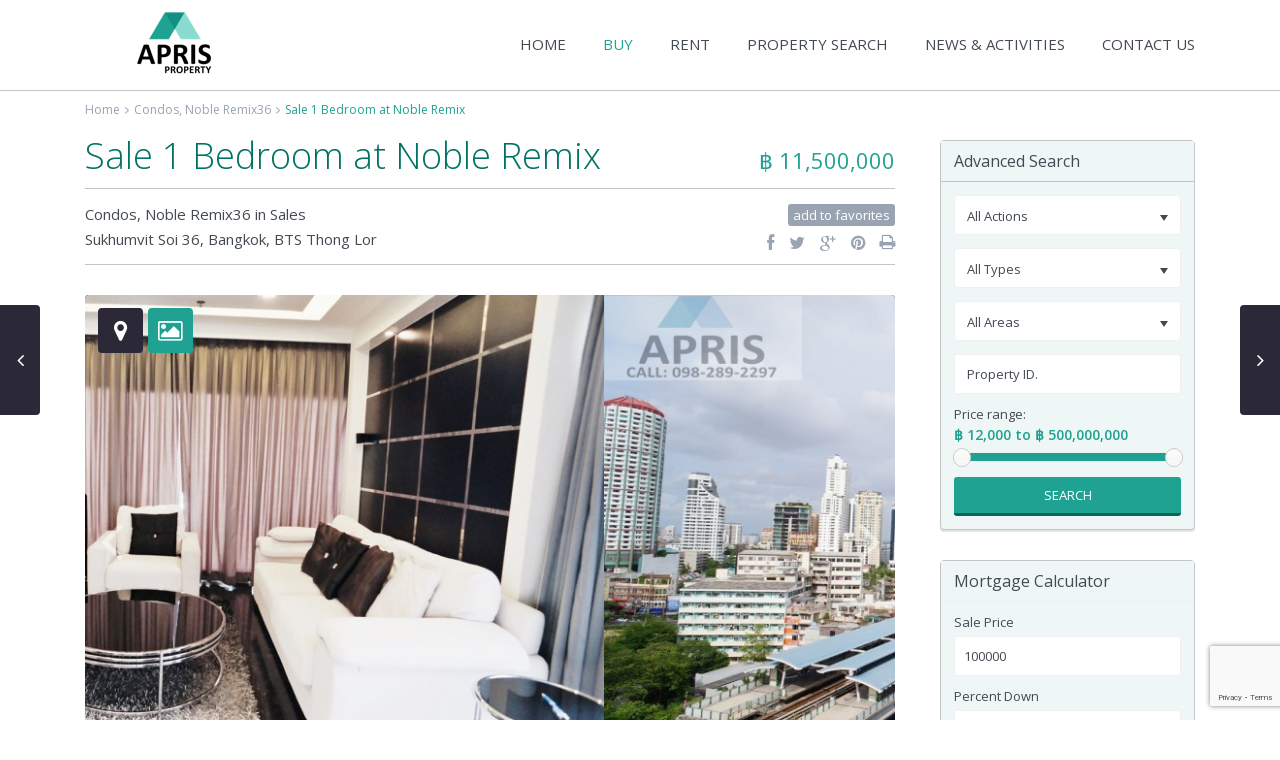

--- FILE ---
content_type: text/html; charset=utf-8
request_url: https://www.google.com/recaptcha/api2/anchor?ar=1&k=6LemuoYUAAAAAGgJm112kZUMEaCVx2TIx5rCfAVB&co=aHR0cHM6Ly93d3cuYXByaXNwcm9wZXJ0eS5jb206NDQz&hl=en&v=N67nZn4AqZkNcbeMu4prBgzg&size=invisible&anchor-ms=20000&execute-ms=30000&cb=bznyfwrmi4mm
body_size: 48713
content:
<!DOCTYPE HTML><html dir="ltr" lang="en"><head><meta http-equiv="Content-Type" content="text/html; charset=UTF-8">
<meta http-equiv="X-UA-Compatible" content="IE=edge">
<title>reCAPTCHA</title>
<style type="text/css">
/* cyrillic-ext */
@font-face {
  font-family: 'Roboto';
  font-style: normal;
  font-weight: 400;
  font-stretch: 100%;
  src: url(//fonts.gstatic.com/s/roboto/v48/KFO7CnqEu92Fr1ME7kSn66aGLdTylUAMa3GUBHMdazTgWw.woff2) format('woff2');
  unicode-range: U+0460-052F, U+1C80-1C8A, U+20B4, U+2DE0-2DFF, U+A640-A69F, U+FE2E-FE2F;
}
/* cyrillic */
@font-face {
  font-family: 'Roboto';
  font-style: normal;
  font-weight: 400;
  font-stretch: 100%;
  src: url(//fonts.gstatic.com/s/roboto/v48/KFO7CnqEu92Fr1ME7kSn66aGLdTylUAMa3iUBHMdazTgWw.woff2) format('woff2');
  unicode-range: U+0301, U+0400-045F, U+0490-0491, U+04B0-04B1, U+2116;
}
/* greek-ext */
@font-face {
  font-family: 'Roboto';
  font-style: normal;
  font-weight: 400;
  font-stretch: 100%;
  src: url(//fonts.gstatic.com/s/roboto/v48/KFO7CnqEu92Fr1ME7kSn66aGLdTylUAMa3CUBHMdazTgWw.woff2) format('woff2');
  unicode-range: U+1F00-1FFF;
}
/* greek */
@font-face {
  font-family: 'Roboto';
  font-style: normal;
  font-weight: 400;
  font-stretch: 100%;
  src: url(//fonts.gstatic.com/s/roboto/v48/KFO7CnqEu92Fr1ME7kSn66aGLdTylUAMa3-UBHMdazTgWw.woff2) format('woff2');
  unicode-range: U+0370-0377, U+037A-037F, U+0384-038A, U+038C, U+038E-03A1, U+03A3-03FF;
}
/* math */
@font-face {
  font-family: 'Roboto';
  font-style: normal;
  font-weight: 400;
  font-stretch: 100%;
  src: url(//fonts.gstatic.com/s/roboto/v48/KFO7CnqEu92Fr1ME7kSn66aGLdTylUAMawCUBHMdazTgWw.woff2) format('woff2');
  unicode-range: U+0302-0303, U+0305, U+0307-0308, U+0310, U+0312, U+0315, U+031A, U+0326-0327, U+032C, U+032F-0330, U+0332-0333, U+0338, U+033A, U+0346, U+034D, U+0391-03A1, U+03A3-03A9, U+03B1-03C9, U+03D1, U+03D5-03D6, U+03F0-03F1, U+03F4-03F5, U+2016-2017, U+2034-2038, U+203C, U+2040, U+2043, U+2047, U+2050, U+2057, U+205F, U+2070-2071, U+2074-208E, U+2090-209C, U+20D0-20DC, U+20E1, U+20E5-20EF, U+2100-2112, U+2114-2115, U+2117-2121, U+2123-214F, U+2190, U+2192, U+2194-21AE, U+21B0-21E5, U+21F1-21F2, U+21F4-2211, U+2213-2214, U+2216-22FF, U+2308-230B, U+2310, U+2319, U+231C-2321, U+2336-237A, U+237C, U+2395, U+239B-23B7, U+23D0, U+23DC-23E1, U+2474-2475, U+25AF, U+25B3, U+25B7, U+25BD, U+25C1, U+25CA, U+25CC, U+25FB, U+266D-266F, U+27C0-27FF, U+2900-2AFF, U+2B0E-2B11, U+2B30-2B4C, U+2BFE, U+3030, U+FF5B, U+FF5D, U+1D400-1D7FF, U+1EE00-1EEFF;
}
/* symbols */
@font-face {
  font-family: 'Roboto';
  font-style: normal;
  font-weight: 400;
  font-stretch: 100%;
  src: url(//fonts.gstatic.com/s/roboto/v48/KFO7CnqEu92Fr1ME7kSn66aGLdTylUAMaxKUBHMdazTgWw.woff2) format('woff2');
  unicode-range: U+0001-000C, U+000E-001F, U+007F-009F, U+20DD-20E0, U+20E2-20E4, U+2150-218F, U+2190, U+2192, U+2194-2199, U+21AF, U+21E6-21F0, U+21F3, U+2218-2219, U+2299, U+22C4-22C6, U+2300-243F, U+2440-244A, U+2460-24FF, U+25A0-27BF, U+2800-28FF, U+2921-2922, U+2981, U+29BF, U+29EB, U+2B00-2BFF, U+4DC0-4DFF, U+FFF9-FFFB, U+10140-1018E, U+10190-1019C, U+101A0, U+101D0-101FD, U+102E0-102FB, U+10E60-10E7E, U+1D2C0-1D2D3, U+1D2E0-1D37F, U+1F000-1F0FF, U+1F100-1F1AD, U+1F1E6-1F1FF, U+1F30D-1F30F, U+1F315, U+1F31C, U+1F31E, U+1F320-1F32C, U+1F336, U+1F378, U+1F37D, U+1F382, U+1F393-1F39F, U+1F3A7-1F3A8, U+1F3AC-1F3AF, U+1F3C2, U+1F3C4-1F3C6, U+1F3CA-1F3CE, U+1F3D4-1F3E0, U+1F3ED, U+1F3F1-1F3F3, U+1F3F5-1F3F7, U+1F408, U+1F415, U+1F41F, U+1F426, U+1F43F, U+1F441-1F442, U+1F444, U+1F446-1F449, U+1F44C-1F44E, U+1F453, U+1F46A, U+1F47D, U+1F4A3, U+1F4B0, U+1F4B3, U+1F4B9, U+1F4BB, U+1F4BF, U+1F4C8-1F4CB, U+1F4D6, U+1F4DA, U+1F4DF, U+1F4E3-1F4E6, U+1F4EA-1F4ED, U+1F4F7, U+1F4F9-1F4FB, U+1F4FD-1F4FE, U+1F503, U+1F507-1F50B, U+1F50D, U+1F512-1F513, U+1F53E-1F54A, U+1F54F-1F5FA, U+1F610, U+1F650-1F67F, U+1F687, U+1F68D, U+1F691, U+1F694, U+1F698, U+1F6AD, U+1F6B2, U+1F6B9-1F6BA, U+1F6BC, U+1F6C6-1F6CF, U+1F6D3-1F6D7, U+1F6E0-1F6EA, U+1F6F0-1F6F3, U+1F6F7-1F6FC, U+1F700-1F7FF, U+1F800-1F80B, U+1F810-1F847, U+1F850-1F859, U+1F860-1F887, U+1F890-1F8AD, U+1F8B0-1F8BB, U+1F8C0-1F8C1, U+1F900-1F90B, U+1F93B, U+1F946, U+1F984, U+1F996, U+1F9E9, U+1FA00-1FA6F, U+1FA70-1FA7C, U+1FA80-1FA89, U+1FA8F-1FAC6, U+1FACE-1FADC, U+1FADF-1FAE9, U+1FAF0-1FAF8, U+1FB00-1FBFF;
}
/* vietnamese */
@font-face {
  font-family: 'Roboto';
  font-style: normal;
  font-weight: 400;
  font-stretch: 100%;
  src: url(//fonts.gstatic.com/s/roboto/v48/KFO7CnqEu92Fr1ME7kSn66aGLdTylUAMa3OUBHMdazTgWw.woff2) format('woff2');
  unicode-range: U+0102-0103, U+0110-0111, U+0128-0129, U+0168-0169, U+01A0-01A1, U+01AF-01B0, U+0300-0301, U+0303-0304, U+0308-0309, U+0323, U+0329, U+1EA0-1EF9, U+20AB;
}
/* latin-ext */
@font-face {
  font-family: 'Roboto';
  font-style: normal;
  font-weight: 400;
  font-stretch: 100%;
  src: url(//fonts.gstatic.com/s/roboto/v48/KFO7CnqEu92Fr1ME7kSn66aGLdTylUAMa3KUBHMdazTgWw.woff2) format('woff2');
  unicode-range: U+0100-02BA, U+02BD-02C5, U+02C7-02CC, U+02CE-02D7, U+02DD-02FF, U+0304, U+0308, U+0329, U+1D00-1DBF, U+1E00-1E9F, U+1EF2-1EFF, U+2020, U+20A0-20AB, U+20AD-20C0, U+2113, U+2C60-2C7F, U+A720-A7FF;
}
/* latin */
@font-face {
  font-family: 'Roboto';
  font-style: normal;
  font-weight: 400;
  font-stretch: 100%;
  src: url(//fonts.gstatic.com/s/roboto/v48/KFO7CnqEu92Fr1ME7kSn66aGLdTylUAMa3yUBHMdazQ.woff2) format('woff2');
  unicode-range: U+0000-00FF, U+0131, U+0152-0153, U+02BB-02BC, U+02C6, U+02DA, U+02DC, U+0304, U+0308, U+0329, U+2000-206F, U+20AC, U+2122, U+2191, U+2193, U+2212, U+2215, U+FEFF, U+FFFD;
}
/* cyrillic-ext */
@font-face {
  font-family: 'Roboto';
  font-style: normal;
  font-weight: 500;
  font-stretch: 100%;
  src: url(//fonts.gstatic.com/s/roboto/v48/KFO7CnqEu92Fr1ME7kSn66aGLdTylUAMa3GUBHMdazTgWw.woff2) format('woff2');
  unicode-range: U+0460-052F, U+1C80-1C8A, U+20B4, U+2DE0-2DFF, U+A640-A69F, U+FE2E-FE2F;
}
/* cyrillic */
@font-face {
  font-family: 'Roboto';
  font-style: normal;
  font-weight: 500;
  font-stretch: 100%;
  src: url(//fonts.gstatic.com/s/roboto/v48/KFO7CnqEu92Fr1ME7kSn66aGLdTylUAMa3iUBHMdazTgWw.woff2) format('woff2');
  unicode-range: U+0301, U+0400-045F, U+0490-0491, U+04B0-04B1, U+2116;
}
/* greek-ext */
@font-face {
  font-family: 'Roboto';
  font-style: normal;
  font-weight: 500;
  font-stretch: 100%;
  src: url(//fonts.gstatic.com/s/roboto/v48/KFO7CnqEu92Fr1ME7kSn66aGLdTylUAMa3CUBHMdazTgWw.woff2) format('woff2');
  unicode-range: U+1F00-1FFF;
}
/* greek */
@font-face {
  font-family: 'Roboto';
  font-style: normal;
  font-weight: 500;
  font-stretch: 100%;
  src: url(//fonts.gstatic.com/s/roboto/v48/KFO7CnqEu92Fr1ME7kSn66aGLdTylUAMa3-UBHMdazTgWw.woff2) format('woff2');
  unicode-range: U+0370-0377, U+037A-037F, U+0384-038A, U+038C, U+038E-03A1, U+03A3-03FF;
}
/* math */
@font-face {
  font-family: 'Roboto';
  font-style: normal;
  font-weight: 500;
  font-stretch: 100%;
  src: url(//fonts.gstatic.com/s/roboto/v48/KFO7CnqEu92Fr1ME7kSn66aGLdTylUAMawCUBHMdazTgWw.woff2) format('woff2');
  unicode-range: U+0302-0303, U+0305, U+0307-0308, U+0310, U+0312, U+0315, U+031A, U+0326-0327, U+032C, U+032F-0330, U+0332-0333, U+0338, U+033A, U+0346, U+034D, U+0391-03A1, U+03A3-03A9, U+03B1-03C9, U+03D1, U+03D5-03D6, U+03F0-03F1, U+03F4-03F5, U+2016-2017, U+2034-2038, U+203C, U+2040, U+2043, U+2047, U+2050, U+2057, U+205F, U+2070-2071, U+2074-208E, U+2090-209C, U+20D0-20DC, U+20E1, U+20E5-20EF, U+2100-2112, U+2114-2115, U+2117-2121, U+2123-214F, U+2190, U+2192, U+2194-21AE, U+21B0-21E5, U+21F1-21F2, U+21F4-2211, U+2213-2214, U+2216-22FF, U+2308-230B, U+2310, U+2319, U+231C-2321, U+2336-237A, U+237C, U+2395, U+239B-23B7, U+23D0, U+23DC-23E1, U+2474-2475, U+25AF, U+25B3, U+25B7, U+25BD, U+25C1, U+25CA, U+25CC, U+25FB, U+266D-266F, U+27C0-27FF, U+2900-2AFF, U+2B0E-2B11, U+2B30-2B4C, U+2BFE, U+3030, U+FF5B, U+FF5D, U+1D400-1D7FF, U+1EE00-1EEFF;
}
/* symbols */
@font-face {
  font-family: 'Roboto';
  font-style: normal;
  font-weight: 500;
  font-stretch: 100%;
  src: url(//fonts.gstatic.com/s/roboto/v48/KFO7CnqEu92Fr1ME7kSn66aGLdTylUAMaxKUBHMdazTgWw.woff2) format('woff2');
  unicode-range: U+0001-000C, U+000E-001F, U+007F-009F, U+20DD-20E0, U+20E2-20E4, U+2150-218F, U+2190, U+2192, U+2194-2199, U+21AF, U+21E6-21F0, U+21F3, U+2218-2219, U+2299, U+22C4-22C6, U+2300-243F, U+2440-244A, U+2460-24FF, U+25A0-27BF, U+2800-28FF, U+2921-2922, U+2981, U+29BF, U+29EB, U+2B00-2BFF, U+4DC0-4DFF, U+FFF9-FFFB, U+10140-1018E, U+10190-1019C, U+101A0, U+101D0-101FD, U+102E0-102FB, U+10E60-10E7E, U+1D2C0-1D2D3, U+1D2E0-1D37F, U+1F000-1F0FF, U+1F100-1F1AD, U+1F1E6-1F1FF, U+1F30D-1F30F, U+1F315, U+1F31C, U+1F31E, U+1F320-1F32C, U+1F336, U+1F378, U+1F37D, U+1F382, U+1F393-1F39F, U+1F3A7-1F3A8, U+1F3AC-1F3AF, U+1F3C2, U+1F3C4-1F3C6, U+1F3CA-1F3CE, U+1F3D4-1F3E0, U+1F3ED, U+1F3F1-1F3F3, U+1F3F5-1F3F7, U+1F408, U+1F415, U+1F41F, U+1F426, U+1F43F, U+1F441-1F442, U+1F444, U+1F446-1F449, U+1F44C-1F44E, U+1F453, U+1F46A, U+1F47D, U+1F4A3, U+1F4B0, U+1F4B3, U+1F4B9, U+1F4BB, U+1F4BF, U+1F4C8-1F4CB, U+1F4D6, U+1F4DA, U+1F4DF, U+1F4E3-1F4E6, U+1F4EA-1F4ED, U+1F4F7, U+1F4F9-1F4FB, U+1F4FD-1F4FE, U+1F503, U+1F507-1F50B, U+1F50D, U+1F512-1F513, U+1F53E-1F54A, U+1F54F-1F5FA, U+1F610, U+1F650-1F67F, U+1F687, U+1F68D, U+1F691, U+1F694, U+1F698, U+1F6AD, U+1F6B2, U+1F6B9-1F6BA, U+1F6BC, U+1F6C6-1F6CF, U+1F6D3-1F6D7, U+1F6E0-1F6EA, U+1F6F0-1F6F3, U+1F6F7-1F6FC, U+1F700-1F7FF, U+1F800-1F80B, U+1F810-1F847, U+1F850-1F859, U+1F860-1F887, U+1F890-1F8AD, U+1F8B0-1F8BB, U+1F8C0-1F8C1, U+1F900-1F90B, U+1F93B, U+1F946, U+1F984, U+1F996, U+1F9E9, U+1FA00-1FA6F, U+1FA70-1FA7C, U+1FA80-1FA89, U+1FA8F-1FAC6, U+1FACE-1FADC, U+1FADF-1FAE9, U+1FAF0-1FAF8, U+1FB00-1FBFF;
}
/* vietnamese */
@font-face {
  font-family: 'Roboto';
  font-style: normal;
  font-weight: 500;
  font-stretch: 100%;
  src: url(//fonts.gstatic.com/s/roboto/v48/KFO7CnqEu92Fr1ME7kSn66aGLdTylUAMa3OUBHMdazTgWw.woff2) format('woff2');
  unicode-range: U+0102-0103, U+0110-0111, U+0128-0129, U+0168-0169, U+01A0-01A1, U+01AF-01B0, U+0300-0301, U+0303-0304, U+0308-0309, U+0323, U+0329, U+1EA0-1EF9, U+20AB;
}
/* latin-ext */
@font-face {
  font-family: 'Roboto';
  font-style: normal;
  font-weight: 500;
  font-stretch: 100%;
  src: url(//fonts.gstatic.com/s/roboto/v48/KFO7CnqEu92Fr1ME7kSn66aGLdTylUAMa3KUBHMdazTgWw.woff2) format('woff2');
  unicode-range: U+0100-02BA, U+02BD-02C5, U+02C7-02CC, U+02CE-02D7, U+02DD-02FF, U+0304, U+0308, U+0329, U+1D00-1DBF, U+1E00-1E9F, U+1EF2-1EFF, U+2020, U+20A0-20AB, U+20AD-20C0, U+2113, U+2C60-2C7F, U+A720-A7FF;
}
/* latin */
@font-face {
  font-family: 'Roboto';
  font-style: normal;
  font-weight: 500;
  font-stretch: 100%;
  src: url(//fonts.gstatic.com/s/roboto/v48/KFO7CnqEu92Fr1ME7kSn66aGLdTylUAMa3yUBHMdazQ.woff2) format('woff2');
  unicode-range: U+0000-00FF, U+0131, U+0152-0153, U+02BB-02BC, U+02C6, U+02DA, U+02DC, U+0304, U+0308, U+0329, U+2000-206F, U+20AC, U+2122, U+2191, U+2193, U+2212, U+2215, U+FEFF, U+FFFD;
}
/* cyrillic-ext */
@font-face {
  font-family: 'Roboto';
  font-style: normal;
  font-weight: 900;
  font-stretch: 100%;
  src: url(//fonts.gstatic.com/s/roboto/v48/KFO7CnqEu92Fr1ME7kSn66aGLdTylUAMa3GUBHMdazTgWw.woff2) format('woff2');
  unicode-range: U+0460-052F, U+1C80-1C8A, U+20B4, U+2DE0-2DFF, U+A640-A69F, U+FE2E-FE2F;
}
/* cyrillic */
@font-face {
  font-family: 'Roboto';
  font-style: normal;
  font-weight: 900;
  font-stretch: 100%;
  src: url(//fonts.gstatic.com/s/roboto/v48/KFO7CnqEu92Fr1ME7kSn66aGLdTylUAMa3iUBHMdazTgWw.woff2) format('woff2');
  unicode-range: U+0301, U+0400-045F, U+0490-0491, U+04B0-04B1, U+2116;
}
/* greek-ext */
@font-face {
  font-family: 'Roboto';
  font-style: normal;
  font-weight: 900;
  font-stretch: 100%;
  src: url(//fonts.gstatic.com/s/roboto/v48/KFO7CnqEu92Fr1ME7kSn66aGLdTylUAMa3CUBHMdazTgWw.woff2) format('woff2');
  unicode-range: U+1F00-1FFF;
}
/* greek */
@font-face {
  font-family: 'Roboto';
  font-style: normal;
  font-weight: 900;
  font-stretch: 100%;
  src: url(//fonts.gstatic.com/s/roboto/v48/KFO7CnqEu92Fr1ME7kSn66aGLdTylUAMa3-UBHMdazTgWw.woff2) format('woff2');
  unicode-range: U+0370-0377, U+037A-037F, U+0384-038A, U+038C, U+038E-03A1, U+03A3-03FF;
}
/* math */
@font-face {
  font-family: 'Roboto';
  font-style: normal;
  font-weight: 900;
  font-stretch: 100%;
  src: url(//fonts.gstatic.com/s/roboto/v48/KFO7CnqEu92Fr1ME7kSn66aGLdTylUAMawCUBHMdazTgWw.woff2) format('woff2');
  unicode-range: U+0302-0303, U+0305, U+0307-0308, U+0310, U+0312, U+0315, U+031A, U+0326-0327, U+032C, U+032F-0330, U+0332-0333, U+0338, U+033A, U+0346, U+034D, U+0391-03A1, U+03A3-03A9, U+03B1-03C9, U+03D1, U+03D5-03D6, U+03F0-03F1, U+03F4-03F5, U+2016-2017, U+2034-2038, U+203C, U+2040, U+2043, U+2047, U+2050, U+2057, U+205F, U+2070-2071, U+2074-208E, U+2090-209C, U+20D0-20DC, U+20E1, U+20E5-20EF, U+2100-2112, U+2114-2115, U+2117-2121, U+2123-214F, U+2190, U+2192, U+2194-21AE, U+21B0-21E5, U+21F1-21F2, U+21F4-2211, U+2213-2214, U+2216-22FF, U+2308-230B, U+2310, U+2319, U+231C-2321, U+2336-237A, U+237C, U+2395, U+239B-23B7, U+23D0, U+23DC-23E1, U+2474-2475, U+25AF, U+25B3, U+25B7, U+25BD, U+25C1, U+25CA, U+25CC, U+25FB, U+266D-266F, U+27C0-27FF, U+2900-2AFF, U+2B0E-2B11, U+2B30-2B4C, U+2BFE, U+3030, U+FF5B, U+FF5D, U+1D400-1D7FF, U+1EE00-1EEFF;
}
/* symbols */
@font-face {
  font-family: 'Roboto';
  font-style: normal;
  font-weight: 900;
  font-stretch: 100%;
  src: url(//fonts.gstatic.com/s/roboto/v48/KFO7CnqEu92Fr1ME7kSn66aGLdTylUAMaxKUBHMdazTgWw.woff2) format('woff2');
  unicode-range: U+0001-000C, U+000E-001F, U+007F-009F, U+20DD-20E0, U+20E2-20E4, U+2150-218F, U+2190, U+2192, U+2194-2199, U+21AF, U+21E6-21F0, U+21F3, U+2218-2219, U+2299, U+22C4-22C6, U+2300-243F, U+2440-244A, U+2460-24FF, U+25A0-27BF, U+2800-28FF, U+2921-2922, U+2981, U+29BF, U+29EB, U+2B00-2BFF, U+4DC0-4DFF, U+FFF9-FFFB, U+10140-1018E, U+10190-1019C, U+101A0, U+101D0-101FD, U+102E0-102FB, U+10E60-10E7E, U+1D2C0-1D2D3, U+1D2E0-1D37F, U+1F000-1F0FF, U+1F100-1F1AD, U+1F1E6-1F1FF, U+1F30D-1F30F, U+1F315, U+1F31C, U+1F31E, U+1F320-1F32C, U+1F336, U+1F378, U+1F37D, U+1F382, U+1F393-1F39F, U+1F3A7-1F3A8, U+1F3AC-1F3AF, U+1F3C2, U+1F3C4-1F3C6, U+1F3CA-1F3CE, U+1F3D4-1F3E0, U+1F3ED, U+1F3F1-1F3F3, U+1F3F5-1F3F7, U+1F408, U+1F415, U+1F41F, U+1F426, U+1F43F, U+1F441-1F442, U+1F444, U+1F446-1F449, U+1F44C-1F44E, U+1F453, U+1F46A, U+1F47D, U+1F4A3, U+1F4B0, U+1F4B3, U+1F4B9, U+1F4BB, U+1F4BF, U+1F4C8-1F4CB, U+1F4D6, U+1F4DA, U+1F4DF, U+1F4E3-1F4E6, U+1F4EA-1F4ED, U+1F4F7, U+1F4F9-1F4FB, U+1F4FD-1F4FE, U+1F503, U+1F507-1F50B, U+1F50D, U+1F512-1F513, U+1F53E-1F54A, U+1F54F-1F5FA, U+1F610, U+1F650-1F67F, U+1F687, U+1F68D, U+1F691, U+1F694, U+1F698, U+1F6AD, U+1F6B2, U+1F6B9-1F6BA, U+1F6BC, U+1F6C6-1F6CF, U+1F6D3-1F6D7, U+1F6E0-1F6EA, U+1F6F0-1F6F3, U+1F6F7-1F6FC, U+1F700-1F7FF, U+1F800-1F80B, U+1F810-1F847, U+1F850-1F859, U+1F860-1F887, U+1F890-1F8AD, U+1F8B0-1F8BB, U+1F8C0-1F8C1, U+1F900-1F90B, U+1F93B, U+1F946, U+1F984, U+1F996, U+1F9E9, U+1FA00-1FA6F, U+1FA70-1FA7C, U+1FA80-1FA89, U+1FA8F-1FAC6, U+1FACE-1FADC, U+1FADF-1FAE9, U+1FAF0-1FAF8, U+1FB00-1FBFF;
}
/* vietnamese */
@font-face {
  font-family: 'Roboto';
  font-style: normal;
  font-weight: 900;
  font-stretch: 100%;
  src: url(//fonts.gstatic.com/s/roboto/v48/KFO7CnqEu92Fr1ME7kSn66aGLdTylUAMa3OUBHMdazTgWw.woff2) format('woff2');
  unicode-range: U+0102-0103, U+0110-0111, U+0128-0129, U+0168-0169, U+01A0-01A1, U+01AF-01B0, U+0300-0301, U+0303-0304, U+0308-0309, U+0323, U+0329, U+1EA0-1EF9, U+20AB;
}
/* latin-ext */
@font-face {
  font-family: 'Roboto';
  font-style: normal;
  font-weight: 900;
  font-stretch: 100%;
  src: url(//fonts.gstatic.com/s/roboto/v48/KFO7CnqEu92Fr1ME7kSn66aGLdTylUAMa3KUBHMdazTgWw.woff2) format('woff2');
  unicode-range: U+0100-02BA, U+02BD-02C5, U+02C7-02CC, U+02CE-02D7, U+02DD-02FF, U+0304, U+0308, U+0329, U+1D00-1DBF, U+1E00-1E9F, U+1EF2-1EFF, U+2020, U+20A0-20AB, U+20AD-20C0, U+2113, U+2C60-2C7F, U+A720-A7FF;
}
/* latin */
@font-face {
  font-family: 'Roboto';
  font-style: normal;
  font-weight: 900;
  font-stretch: 100%;
  src: url(//fonts.gstatic.com/s/roboto/v48/KFO7CnqEu92Fr1ME7kSn66aGLdTylUAMa3yUBHMdazQ.woff2) format('woff2');
  unicode-range: U+0000-00FF, U+0131, U+0152-0153, U+02BB-02BC, U+02C6, U+02DA, U+02DC, U+0304, U+0308, U+0329, U+2000-206F, U+20AC, U+2122, U+2191, U+2193, U+2212, U+2215, U+FEFF, U+FFFD;
}

</style>
<link rel="stylesheet" type="text/css" href="https://www.gstatic.com/recaptcha/releases/N67nZn4AqZkNcbeMu4prBgzg/styles__ltr.css">
<script nonce="4e-fvMcDghMvatYlPKZInw" type="text/javascript">window['__recaptcha_api'] = 'https://www.google.com/recaptcha/api2/';</script>
<script type="text/javascript" src="https://www.gstatic.com/recaptcha/releases/N67nZn4AqZkNcbeMu4prBgzg/recaptcha__en.js" nonce="4e-fvMcDghMvatYlPKZInw">
      
    </script></head>
<body><div id="rc-anchor-alert" class="rc-anchor-alert"></div>
<input type="hidden" id="recaptcha-token" value="[base64]">
<script type="text/javascript" nonce="4e-fvMcDghMvatYlPKZInw">
      recaptcha.anchor.Main.init("[\x22ainput\x22,[\x22bgdata\x22,\x22\x22,\[base64]/[base64]/MjU1Ong/[base64]/[base64]/[base64]/[base64]/[base64]/[base64]/[base64]/[base64]/[base64]/[base64]/[base64]/[base64]/[base64]/[base64]/[base64]\\u003d\x22,\[base64]\x22,\x22w43Cky5PwoHDqSfCmMK5esKQw5vCiD1cw45vDMOYw4VCKVXCqUF9c8OGwrHDjMOMw5zCogJqwqgeHzXDqQDCnnTDlsOxchs9w47DgsOkw6/DmMKhwovCgcOnEQzCrMKow5/DqnY6wqvClXHDmcOWZcKXwpzCnMK0dxfDsV3CqcKeJMKowqzCgl5mw7LCmsOSw717O8KZAU/CjsKAcVNSw4DCihZmV8OUwpFQYMKqw7ZvwpcJw4YQwrA5esKaw4/CnMKfwpfDpsK7IE/DrnjDnXzCnwtBwp3CgzcqVMKgw4VqaMKkAy8XOCBCL8OswpbDisK3w4DCq8KgcsOhC20CMcKYaFYTwovDjsOZw4PCjsO3w4wXw65PG8O1wqPDniPDsnkAw51uw5lBwoPCqVsOBXB1wo5mw77CtcKUYFg4eMOCw4MkFF9ZwrFxw74eF1kDwq7Cul/Dl3IOR8KuewnCusOxHk5yCH3Dt8OawoXCuRQEXMOOw6TCpwBqFVnDlBjDlX8Fwqt3IsK4w5fCm8KbIyEWw4LCiDbCkBNwwqs/[base64]/CU3Dth/CqMKjZhrDu8OvwrjCrSkJQMOuZsO9w7AjW8OEw6/CpCobw57ClsO/BCPDvTTCqcKTw4XDtBDDlkUBR8KKOBjDnWDCusOww7EabcKkVwU2SsKPw7PClxLDk8KCCMOrw7nDrcKPwogdQj/Co3jDoS4Tw4pFwr7DtMKww73CtcKWw7zDuAhJeMKqd0I6cErDlFA4wpXDhVXCsELCjcO+wrRiw74WLMKWcsOuXMKsw4R3XB7DqcKQw5VbZMOURxDCu8KcwrrDsMOjbQ7CtjYqcMKrw4HCo0PCr0rClCXCosK/[base64]/CmFgow6PDtcO/wrHCgsKCw4LDk8KOwqU7wp3DrAoiwpMyCRZvfcK/w4XDvSLCmAjCkD9/w6DCgcOrEUjCmiE8Xn/CjWLChmYBwoFEw67DrsKRw6jDm2jDsMObw5rCpcO2w7RiFMOUL8OQKjNIJnI8T8KRw5p9wrZiw4AIw6x1w6BRw4Qdw4XCgcO3KRdkwqd3bRzDsMKyIsKPwrPCosKkF8O4PR/[base64]/Dmj7CiW1uw77CnMK9JAzDtXvDv8OXAFXDvEnCrcOxMsOZb8Khw5PDvMKPwqNpw7TDrcOMRBLCgQjDkkzCu3VLw6PDgkAnRlgYBMORI8K7w5vDm8OAE8O2wqcuHMKlwpTDtsKww6XDpMOlwqHCoDfCqS/[base64]/[base64]/Cq8KaVcOrwrYJTCgWdgHChA/CjcOiPMKxf07Co0RvXsK/wpJ3w5h1wozCrsOJwrzCpMKkL8OxTD3Do8OMwr/CtXlMwpEOZMKCw5RocsOCH17DkFTClBUrJsKTTFbDmcKbwo/CpxjDnyrCicK+bVdrwqzDhjzCuVbCgi5WB8KufsOYDGzDgMKcwo3DisKqWwzCt1YYLsOjLsOhwoZWw7PCm8OxEsKzw4bCggXChC3CrHARWsKofT0Iw77CvzpkZMOUwoHDmlLDnSw2wq1cwp4RImfCk2TDjGTDiw/[base64]/wo3DuMO8BsOKZsKkw73DssOqwrk0w7g+wqXDsC4iw43CvlfDjMKNwrN2w5PCrMOCUW3CgMOAFAHDoV7CvcKEOAvCkcK9w7fDjwcuw6lOwqZoGsKAJm5/[base64]/CiQ0FQQrCk8ObEMKzw4XDtVjCk08yVcKxw6h/w5IKN24TwozDh8KcT8OgVsKXwqBcwq3Dq0/DscKuABzDpgXCpsOcw6BuMxbDtmFpwroHw4cLFHvCscOww6JfcW/[base64]/DksOFbl4mV1sNw4p+An7CicK6XcK2wo/DuFTCl8Klwp7DjsKQw47DkCDChsKifVzDnsOcwqfDrsKhwqrDisORIC/[base64]/CjnNUWsO3wovDjcK/w5MoFxlPTG/CgsKHw7oafcOmFXHDlsKgYmzCjcOtw5lEZ8KEEcKCe8KOZMK7wqRDwpLCkBMZwrlvw4XDmDBuwrjCsng3w7TDomNMIsKMwpNYw5fCjU/Dg1lMwqLCr8OpwqrCu8OYw7pHHV52QEvCkSdPWcKXSFDDpMK9TQd3f8OFwokTJSA5asO2w5DCrD3Co8ORFcO/[base64]/Cu0ZiEsOVNMKaY0vCiBIDE2nCvl3DvcOdwqocdsKoXcKaw4RoN8K0I8Ovw4vCo3fCp8Ofw4EHSMOlQxsKBMOSwrrCm8K6w5TDgG1Kw504wqDCiT5dBi5HwpTCrH3DmHkrRgIcOgl1w5TDqThEUlFIUMO7w71mw7zDlsOxacOfw6JAKsKtTcOTWF9Yw5fDjTXDrMK/wqDCin/DmnLDrW0mSGRwbiQiCsK2wqRtw4xeITdSw7zCnTAcw5bCi2g0woVaPRXCg1QmwprCrMO/w5FRCGbCmn/DtsK6L8KywqLDqGY+GMKawpvDtcKnD1Mhw5fCjMOhTcKPwqrDhyrDqH05UMK6wpnDkcOqYsK6wqRJw708NG/DrMKENRtvDkTDkELDmMKGwonCnsOJw6TDrsKzMcKxw7bDoxLDrFXDjm8cwrPDt8KSYcK5KcK+FVolwpdvwqg4XGPDhAtUw4rCjSXCu29wwr7DoUfDpmB2w4vDjllZw54/w77CvxDCnxwfw7fCmSBPD2l/XVDDjzMHEMOienfCjMOMYMO+wrhQHcOuworCo8O4w4jDgBXCnFQvOXg6e3kHw4TDvidbeifCl1t+wqbCscOGw4hpTsOEwrHDgh0MLcK8ByvCs3rCgksCwpjCnsK4DhRGw5zDuDPCsMOIPsKRw4I3wpodw4owdMO/AMKkw7nDs8KUMQ92w4nDicKhw5M6TsOMwr/CvwLCgMOYw4o0w6LDncKRwrDDpMKzwpDDh8Oqw5YKw4nDqcOhNjknTsKkwqLDjcOtw5MTHTQvwoNaXkHClwLDj8O6w7PCp8KBe8KkcA3DtiUtw494w7Fkw57DkAnDksOAcRLDrELDp8KmwofDqgPDrELCqMOvwrlsHSbCj0VuwphFw416w7cGCMO0DSRuw4/Dn8OTw7PCnX/CijzDpTzCqUXCugdfdMOJAXkRDMKqwpvDpxsVw6zDtQjDisKEAsKRFgPDocKTw6bDvQ/[base64]/DpCNyR2Yqwodewo9+w4vCosKmwo3CncKrwpIPbBnDn2sPw6fChMK9VwE1w5xhw7oAw53CqsKrw7vCrsOvYjFPwrU/wrocfCrCp8KZw4QAwopCw6hHRRLDtMK0BCUIWCrDssKzQsO/[base64]/McOKwo3CiMOZwpjDjGrDp8OracOiesKRwobDszhCTV8oaMOMLMObGMKNwpnDn8Obw6EZwr1Lw5fDh1Qkw47CqRjDuHPCvV7CoT4rw6LCnsKhPsKAwp5CSR4pwrnChsO5IXHCm20Pwqs/w651EMKSa24hTMKxPzvDhgNww6oNwonDhsOwUcKYNMOUwo11wrHCgMKmYsKkeMKpTsKDLH99wpTCqsKCKh7CkkDDoMKnRl8BVhkbA1/CicO9JcKYw7hoEMK1w6IaFzjCmg7CqVbCr0PCqsOwcEbDssOiMcKnw7oob8KtJx7CpsKFawNiacO/CCIywpdjB8KPIiDDhMOKw7fCqxlXScKycBQzwoAaw7DCiMO7N8KmWcKKwrxZwpPCk8KEw5TDuHIxX8KrwpcfwqLCt1RuwpPCiA/[base64]/DtE9wwp7DqcO7woHDqn1Cw4HDr8KvZMKucw9BQiPDhGIkb8KMwprDsR4IblZcUAvCj2zDlBYPwow+a17CsBbDhm0fFMK7w7HCuU3DnMOCBVpMw7xtR0EZw77DlcOdwr0Bwqc4wqBkwrzDrUggUH/DkVN6QsOOAMK5wpTCvSXCtzfCtXkdVsO1wqV7NWDCnMOSwqPDmi7Ci8OwwpTDp30rXRbChxzCgcKawodLwpLCtG0yw6/Dr08vwpvDoGQObsOHQcKYfcK9w4lQwqrDpcKObyXDkBfDgG3CiULDjB/[base64]/bcK+LsOhwqrCnQ0dwrtgeMO6GMKFw6F5w7lIcsKsYsKfJsOCAMKuwrwXeFrDq37DtcObw7rDocKvYMK5wqfDl8Kmw5ZCBMKzAcOKw6sdwppww61rwq1iwq/DrsOtw7nDvXN/S8KTKsK6w49uwoLCocO6w7QxRhtzw4nDimkqCyvCkkU7TcK1w4sRw4zCngR3w7zDuivDjMKPw4nDrcOHwo7CnMKXwoQXRMO+A3zCs8OANcKfQ8KuwoQ3w4/DmCgAwqvDtntpw6LDu3NlXSvDulPCscKtwprDrcOpw7kYCDNywrXCucKxRsKdw59iwpfCiMOpwr3DkcOxMMO0w4rCh1hnw7kWWwEVwqAofcO+AyB1w5MKwqPDoH0hwqfCn8KCOHI7BgbCjnTCkcO4w7/CqsKAwrphKE5Dwq7Dv3/Cj8KXakRfwoDDnsKfw7wCLXwxw6fDm3LCk8KewrUFTsKvZMKqwqPDqWjDkMO3woZSwrlnHsK0w6QSV8Kvw7fCmsKXwqvCjGDDtcKdwppKwoNWwqMyZcOPw7Jtwr3CiDpWH13DpsOxwoUHXSNCw5PDsBDDh8KRw6NywqPDoDnDglw/R0PDsW/Dklp1CnjDmgDCqsK/wr/Dn8KSw7MkG8OBf8OewpHDtmLCjAjDmQvCnUTDvCbCisObw4VPwrRew7t2TwfCgsO7wp3Dp8Kiw6/[base64]/aWpXwr5Awrw2wp/DpjE7w7nCssO6w5dVWcOtRcOMwqIawoXCjDbDtMO0w63DosK5wrAzPMOiwr0+KsKGwq7DtcKiwqFocsKTwqx7wqPCmiHChsKywrxSOcO5Jkt0woHDncK7RsKnPV97eMO/w4tAccKufMKEw5YEERA9T8OaLMKfwql9NsKmCsOxw6AMwobDmBjDncKYw6HCn2DCq8ONLU3DvcK6DsKKR8O/w77DjFlqKsK1w4fDncKnTcKxwqpQw4XDihAMw5dEZMKWw5rDj8O6eMOTGWzCh19PfxpVEhfCrwbDlMKRXU1Awr/DiFsswrfCtMKWwqjCisOjUhPCgwDCsibDiUByNsOiLUoBwq/Co8OIEMOdOmINa8KSw7gSw7PDjsONasOxQU/DjCPChMKaMcOwJsKTw4Ubw4fClTQ7ecKvw7ZTwql0wo1Dw7JCw7AdwpfDpcKtHVzDiUg6aQPClhXCshk6fQYnwpZpw4bDmMOcwr4CUMKwHmVVEsOxFMKcesKjwrRiwrBxZcO/[base64]/[base64]/CiMOkw6fDiWLCsTHDqU7DtWTDlMORYsOBwpIwwrY6Un1rw7fCkDtPw79xAnNKw7dFOcKgKQzCnHBPwoIQfMO7B8K/wrw5w4PDssOyXsOed8ODD1c2w7fDrsKhQkZIccK1woMVwpnDigDDrHHDv8KRwpI+YxkRTXcqwoR6w74nw7Rrw5tRd0M8PXbCpTk9wqJNwohpw6LCv8OBw6nCuwjCg8K/UhbDgS7Cn8K5w5Rgw40wcSHCisKRAgA/bUZmKhDCnE5Nw7nDjMOJZMOrV8KjSSUCw4d0wpPDiMKPwq9iFMKSwo9idMKewowSw7RTEA8Xwo3CvsOWwoPDp8KrWMOhwooIwoXDucKtwrxtw55GwpjCsH1OdTLDi8OHR8Khw6Uee8KMV8OtRQzDpcOaFW0YwoPCjsKHOMKlQE/Cm0zCpsKzY8OkFMKUU8KxwrUiw4zClW1Jw78mCcOGw7fDrcOJXDsUw7XCgsOFUsKeeE4lwoFVdMOCwoxWK8KFCcOswrY6w5/CrGU/[base64]/CgxMrRQoML8OVw47DsC/Ds8K+f2dCwoY2woLCpGUoNsK7FDrDvRM3w6HCm0c6bsKVw4fCgx8WUBnCnsK0bR0IVDzCuFVwwqZkw5woImpGw7s+D8OBcMKRNiQaPWJVw4/[base64]/NVDCiXoFEMOGVcKkb3wFZHE2wpZfwqDCr8KSbSI9M8KjwqvDmsOiBMOmwr/DrMKWAGLDpnl4w5QkOFJgw6BXw7LDvcKNIMK2XgU4bcKFwrIsf395AGLDk8Okw4kIworDrCHDgk86XGBywqREwqzDsMOcw502wofCn07CtMOlCsO+w7XDjMO2ZkjDiSHDk8K3w683bVA7w6Avw7lSw5TCkX/DqgIoKcKCQSBJwonCmhLCnMKtBcKaFsKzOMKcw4/[base64]/CgWkqTMOrdVNpbgLCjjXDhsO2PChlwrjDpydYwqBjKA/[base64]/CsH3DocKSw4FdHcK4QcK7A8KDLz/CpcOzZ8OhR8OrZsKfwp3Cm8K7RDtrw4bDlcOqKknDuMOsC8O5OMOTwqw5wqd5SMKfw77DisOgeMOVOC7CnmLCicOjwq0Owod3w79Ow6vCgHbDim3CpBnCpi/Dg8OSZcOhwqbCrcOKwpXDo8ODw6zDvV8jNcOKUl3DlCgUw7bCs2FXw5QyGwvDpB7CtmTDusOYc8OqVsO0XsO2NhJ/BC4Qw7B7TcOAw73CjiE2woo6w6TDosK+XMKFw4Z7w7nDsRPCuARAAS7DkxLDtTA/[base64]/[base64]/QsOSwp3Dj8KCwrHCkl7Cj8Oew5x9H2vCh8K3fMOfwojCjihMwoLCjcO0wpR2C8OowptDRMKBJxTCh8ONCz/DrEbCvBfDlATDqsOPw5gZwqrDsElvFx5ow7DDhBLCjBB+C2s1JMO3f8KlRE/[base64]/DjsKtw7zDhsO4ZcOGbXTDs8Owb0tXB8KSw5dyOyrDuWFZA8K9w6LCuMOfZcOKwojCnFfDksORw4sQwqHDnCzClMOXw4lnwrsVw57DmsKIE8Kow6h9wrPDnn7DlwE2w6jDol7CohfCu8KCCMO4a8KuJHg/[base64]/CjMKHVC46w6/ChEghX8Oiw5/CpsKAw7YoQDDCtMKUYsKlQDHDhnfDsE/[base64]/[base64]/CiVkDB8Oawp4mw4ILwqnDhMOkwpAUCGvDq8KyAVXCt1sBwqBwwrPCjcKIdcKww7RZwp3CrUhjPMOzw6DDiGvDil7DgsKFw41Bwp1tLgBKwo3CtMKJw5vCgEFsw5/DgsOOwoxPUEFIwpXDoQLDoBJow7zDtFjDjihEwpfDqCvCtkshw6/CoDfDusOSIMOsVsKkw7fDlRjCusOXH8OUSENqwojDs2DCr8KFwpjDuMKzTcOjwo7DnXtoU8K/w4rDoMKdfcObw7TCscOnAMKXwr1yw7AkXCohAMOJBMK9wop9wq0RwrZbZUVlJ2TDiD7DusK4woQ3wrVXwoHDul16ImrCu1cuIsO7JllsecKzF8KVwqvCucO2w7XCn3EQU8O1wqzDqsOyNgHChRA0wqzDgcOWMcKoKWApw7zDi3w3Ug1aw74/wqJbEsObDcKKOiHDs8KHYlDDlsOXJlLCgcOVUA5EFisucMKWwrIgOltQwohUJAHCiVYAaAFpSVkzYz/DpcO2wpHChMONXMKuHnDDvAXCi8KuecKvwpjDlApac08/wp7DrcO6eFPDncKNwrZAcsOuw5kfw5XDtC7CtsK/[base64]/[base64]/[base64]/Co8KbczHDpCXCksOXw58+wqTDnsKBwqNow71mCmPDjELCjn/CkcOoPMKjw5J1LzDDhsOZwqZqPxvDkcOWw5zDnyHCuMO1w5bDmMO4fGRyTsKiCA3CscOPw70EE8KEw7NIw7cyw5PCrcOfP0PCqcOPdhJOGMOPw6UqRU9mTFbDkkHCgG8kwqYpwppbJRYDO8O3wo0nMi3Cky/DtGoRw7x9XS3Cn8OuBUzDqcKZW1jCl8KEwqhvAXYKdAAHOhrCj8Omw4/DpWPCusKMFcOZwoAnw4QgfcONw518wq7ClsKWQcKww5pQw6ptYMKnHsOcw7MpccK7JcO+w4tKwr0zXQJgWUELeMKJw4nDvzfCtlQSJEnDmsKDwrrDpsOswrrDncKjIwE5w4p7KcO7CmHDo8KFw5hAw6HClsO+AsOhworCt3Q1wrnCqcOzw4k/OhxHwqHDjcKfZyRNTDfDksOhwrbDoytxd8KTwoLDocO6wpDCi8KZPSjDpGLDmMOxOcOew4V8W2UlXxvDimJdwrPDkCRUYsKwwovCm8KUDRYDwq97wpjDu3zCu1lYwpFKcMOaFjlHw6LDrFnCqz1KR3bCvjEyW8KOH8KEwoTDn1RPwr54YMK4w6TDhcOmWMOqwqvDvcO/[base64]/Dl8OuNlfDtMOBRsKAdzPCjAlJw7pnwpLCmhwAF8O6MDhqwrkJa8KewrnDnE3CtmDDqTjCosOiw4/DiMKTdcOwdAUow45CXGplFMOkVlTCuMKDLcKsw5NDPCbDkBovanbDpMKmw60IS8KVUQ9Xw7QqwoYHwqVpw6HCsVvCusK3eTYda8O4VMO9Y8KHaVAKwpHDvVBSw5oAeVfCtMOBwqYoBkh/w4Q+w5nCjcK3KcK8DDAEfnPChsK7TMO7a8OYWFwtIGTDrcKTTsOpw5fDsC7Di3xDJH/DsSEzTnIqw4TDmBXDkQPDgwPCm8Kywr/DvMK3A8O2C8Khw5VqTCxIOMKYworCgsKUZcOVFnhiAMOQw7N7w5LDrUdAwo7CqcOTwrsxwoVPw5jCtTHDgUzDoXHCiMK+VMKAYhVIwrzDm1PDmiwATm/CgyTCq8OCwqDDgMOcQUFxwoPDnsKVQkPCjsOYw6xVw4oRIcKnL8OUPsKnwo5NQcOUwq9twoTDghhgBGo3B8OLw4NVOMO1ZjoKGXUJd8KHTcOTwq40w70LwpF/aMOyLMK0KcKxZlnCpnBPw6p2wojCgcKQVTxxWsKZwrQ4C1PDhVrChATCqCZAB3bCqSQASsKgB8KlQEvCtMKSwqPCuWPDlcOCw7tUdBt2wpdWwqPCqXx2wr/[base64]/Cl8OOOR07LcKIw6dmw4oTOFdZwqxIw6EVBTXCmBVbHMOODMOLe8OawokFw5kcwqbDpk1edUPCrXEQw6hJLSd+MMKdw5vDiRIZQnnCmUXCmcOUN8K1w7bDnMOYEWM7IQlsXS3DllPCg1PDqS0/[base64]/XlR6PMOOw4dnWWBRwqnDjQM/QcKVw5/CvsKCB2XDmCt/bQzChhzDksK2worCly7Ct8KPw4/CkHHCixrDhhw0XMOIIj4NH2PCkTpedVg6wpnCgcOrNipiWQPCjMO/w5waBTRDQA/Cu8KCwrDDsMKHw4nCthnDssKSwprCr15Qwr7Ds8OcworCkMK+WFnDhsK6wp4ywrwXwqPCh8OIw7VWwrRrMhgbH8OzAXLDnHvCsMKeY8OAO8Oqw5zDoMOncMKyw5p/WMOvGXTDswRqwpB5f8K9dsO3V2sXwrsTGsKeTDPDgsKFWg/Dm8KRUsOMUXTCqmdcIjbCkUfCrlt8DsOlbEJaw5PDjVbCjcOYw7Myw6wzwpzCmsOPw4dBTkDCvcKQwrLDkWvCl8K1OcKEwqvDkWLCoxvDtMOww4vDmwBgJ8K3OCPCqzHDsMOXw7rDoCQwf1rCuULDs8OpA8KIw4nDlB/Cj1TCsgdtw6HClcKzZWzCgBg5YwrCmMOWVsK0V2zDoiXDj8KNU8K3KMO/[base64]/CpGDCuMO0IU8SAwjCp1EoFsKIBBpGAcKsP8KXR24vHw00ccK6w7Mnw50pw5jDvcK1esOtw4YYwoDDjWVhw6duDcK6w6QZdXsvw6sxR8OCw7x/FMKxwpfDicOYw5UhwqlowptWXzwyF8OXwrIzK8KAwofCvMKfw7dbKMK6BBs4wqw8WsKgw7zDrDQcwrzDrns+wrAYwrPCqsODwr/CoMOww6zDh1Vewr/CoCMOOS7ChcKZw4IwC3N7A3DCqxrCtHVcwrF6wrvDsXoNwofCsRnDun/ChMKSaAfDtn7DrAVicxXCrMKLb0JQw7nDkXHDilHDmVFyw7/DuMO5wq/DuBxkw7IhY8ORMcOLw73CjsOoFcKIZsORw4nDhMKlKcOCD8OKAMOKwq/DmMKOwocuwqvDuQcfw5NuwrI0w7wlwrbDoizDv1vDrsOtwrfDmk8ZwqjCosOQIG5twqHDvHjCrwPDjWvDlExFwpQUw58Uw7cjOHxyX14iP8OWKsOkwp0Uw63DvUhKAmIQwonCksKjacO7B3RZwr3DjcK3woDDvcKswog6w5LDpcOjOMKyw5/CqcOlTRwkw5jCgTLClifDvXnCug7Dq37CgmpYZmMbwqxEwp3DtG9JwqfCpcOUwpnDqsO0wpoWwr44RMOKwpxBMXsTw6FgGMOrwr8mw7s1BmImw7AEZy3Cm8OjHwR3wrjDmA7DncKew4vChMOhwq/Do8KCOMKcUcKfwrsNEDV9dyzCscKfY8O/YcKLPsOwwrrDmAHCnQjDr1VATgFqEMKacQfCiijDpHzDmMKCK8OzasORwoMOc3rDrcO/[base64]/cHDCujprwrYkwqHChcORCzPDscKAwoFYw5PCgzfDnGDCm8K4ByA4F8KXbsK2wovDhMKWUsOkWB1FJSc4woLCr27Cg8OGw7PCn8O4T8KDI1TCjl1fwpnCucOdwofDs8KyFxbCskQ7wrLCscKdw4BybizChhorw65bwobDsid+D8OgWg/Dn8KEwp1xVwx0d8K5wpYOw5/CpcO+wpUewpnDrQQ7w7B6HMO5dMOtwooKw4rDusKBw4LCsHlfKSHDjXxUKsOmw5vDoWMjE8OGG8Oow77CijpeaDbDmMKlWBTCrD8lNMO/w4vDg8KYW0/Dpz/[base64]/Ck8O8bkRlG2/[base64]/Cm3HCmMO0wq3DpkTDu3/DhTPDt8K6DGXDpDjCkSDDvDM7wqtqwqFqwrjDsBMvwr/Cs1Vrw6jCvzbCqUfDnjzDm8Kaw6Qbw6LDrMKHODnCjFLDnTdqC37DpsOTwpDCnMKgHsKlw5kEwpbDoRAQw53CtltMZsKEw63DnMKnFsKww40owqTDvsOMQMK9wpHCkTfChcOzEnpdT1Yuwp3CpxXDlsKQwr12w4XDlsKqwr3CvsKuw70oJDsbwpIQwpwjCFk5Z8KDcE/CpwcKT8ORwpBKw7NrwoHDpDXDr8KcL1fDvsKNwqV/w4gpDsO+wqDCtWQ3KcOJwrYBSlzCrARUw4rDuDHDoMK2G8KFKMKyGMOMw4o0wpjCp8OMGcOewqnClMOiVF0dwocjwoXDrcKGS8KzwodBwoLDl8Kgwqg/H3XCi8KEPcOQO8OxLkFRw6FTW101wrrDtcKOwopBQMKMLMOae8KrwpPDtVbDhyUtw4TDq8Kvw4nDtTXCkVoAw4ovY07CggVPa8Obw71Tw6PDmcKwYCUcGsOSLsOXwprDuMKcwpTCq8OqByDDkMOrQMKxwrfDqTDCgMOyMkZ/wpIUwrXDjcK/[base64]/SsKCw6HDgMOFw7Rxw4/[base64]/[base64]/PcKuwpzCgk4bI8KJw7hcUynCll1EOXU8w6fCi8OtwoHDkBPDvyV8f8KoQmpHwonCqXBNwpTDlibDqllowpjCjT0zBGfDoHhow77DqEbCn8O7wrYqQMOJwoh6Kn/CuzfDok8GAMKyw5YrUsO4Hho0aC88LkvCjChqJsO2H8Odw7EXDkcrwrUEwqDCkFVjCsOgX8KrZjHDgyVWXMKCw57DgcOPb8KIwo9VwrnDtjgUOQs/[base64]/DtWTDtcKywp9kGsOhT3rDqsK5w6DDp0dXOsOlw6J3wqHCohM8w6jDhcKUwpfDmcK5w4VFw7bCuMOLwrFKLjpLKmkeaxTCgyFLOEEyfTQiwpUfw6BgWcOnw49SOhPDmsO8OsK/wo85w60Sw6vChcKUZDdjLlfDrmYzwqzDswguw7PDmsOpTsKcMBLDmMKPYG7DsHQuUnHDjsOfw5htZcO5wqc4w6VLwp8jw5/Dm8KjUcO4wp1Yw40ERcODIsKvw7jDhsKFEkx2wo7DmWwVVxBna8KsMxppwqXDimDCsz1iUMKoasKafBvCihPDsMOew4PCmMOnw40uPQPCtRp7wrhrVgpUNsKJYkptCEnCmRJpQW91f2Z/dm0GFg/DhEEDU8Kvwr1kw6bCuMKsBcOew4VAwrtkYSXCtcODwodqIyPChjJBwr/[base64]/IhbChcOhw6fDpxlvwpR0VMKXFcOaP8K0woE1Kw9qw5vCksORGsOhw5DDssOROm14WcKiw4HDqcK9w5XCksKJK2bCtMKMw5PCiEPDp3bDmwsEDxLDisOWwpcqAcK/w5wCM8OKT8KWw5Y3UEHCrCjCtmnDpErDm8KKBSTDlkABw6/Csz/CvcOND1VNw5DCn8OAw6M/w59GIVxOWBlcP8KXw6Rgw7cvw7TDoXJXw4wew7lBwqgRw4nCoMKsEcOdOXFCGsKLwrdXFsOiw4XDhMKew7EYNsOMw5lhMxh6VcOmTGnCnsKzwohFw6FHw5LDj8OCLMKiSnrDicOtwooiHMKmez5CIMK/byEsAGhvdsK1aHPDmjrCnQZ5KUHCtGQewr17wpILw7HCv8O6wqvCmcK1QMK/MGnCq17DsxgJFsKaUMKHaC8PwrHDlCxHTcKiw7hPwokCwotrwqEOwqnDr8O7TMOwe8OwTSgdwrBuwphqw6HDgyw7RSvDtUI5EUxew6dVMx1zwoNYWR/DksKeEggQSlcUw5rCmUVOXcKhw7c4w4XCuMOvGDFow4nDngh9w6FkH1fClERVNcODw7Y3w6rCrcOXCsOhEH/DtHB+woTCn8KEdH94w43Cl2Aww4rCkUPDpsKewp8fHsKvwqBKY8OgMxvDj2tXwr1gw5UUwonCrmjDiMO3DAnDmC7DlyvChTDCoEQHwqQ/[base64]/DvxkRBwHCqsKHwq5gLcKXckXCtcOOEl9Wwrl2w4fDl3PCiUxGORTCkMK5LcKvwrM9QBNUCgYkQcKqw5pbIsOQMMKGXGFhw7HDjsKmwoUGHXzChhDCu8KIFz5iYMKdFhzDn3zCsGlGahw1w5bCi8K8wo/Cs1DDtMOtwopyI8K5wr/Ckm3CssKqRcKcw6oJAcKFwpHDuVPDuB/CpMKEwpLCnF/DhsKoRsOqw4fCmmoqPsKbwoBHTsODWD1IB8Kyw6gNwpBYw4XDv3sDw5zDsldDZVMkKsKzJgYBUnjDgVx0cwpVJgscf2vCn2/CrDzCki7DrcKnMhjDjCvDrk9ew5PDtV0Mwr8bw4LDlyfDoUk4TRbCtjMswo7Dm3fDosOHVGXDv0RjwrU4FUTCgsKWw552w5nChCYzHAk5wpwzXcOxN2LCqMOCw68oMsKwN8Kgw5kiwptXw6Nuw6/CiMKNfBLCiTzCo8ONXsKSw6cRw4LCtMO5w7/DhS7CtQDDmBk4FcKUwowXwrgKw6VGdsOtY8OGwqDCksO5fi3DilnDhcO4wr3CmGTClsOnwoRhw7ACw7wvw5QTLsOXYCDCkMKpZVNcKMKQw4BjS0ATw5Aowq/Dj29iWcOJwrAHw79rO8OtZcKWw5fDssKrfDvClwzCh1LDucOkKMOuwrUNHgLChkTCusOJwrbCk8KTw7rCnl7CtsOGwpPDi8KUwrDCv8ONN8KyVFIOJyXDtMO1w7/[base64]/[base64]/wrfDosKDPS5xfcOjwrVAGmEAwrRIBjvCm2tPRsO/wrY3wqd5EcOgasKZVx0vw7zCgwNbJVMiQMOewrwTVsKZw4/[base64]/Cjzw2w4XDkMKaw7c/[base64]/fxJzwpIDdnLCvMOewo3ClsKYwr4twoANDXRrDCVdb0Zxw65ywovCm8K+wovCogbDuMKdw4/DvmVaw75tw5dww73Dig7DhsKVw4rCkcOuw6DDoRg6UsO6DMKaw4Z0T8K4wrvDtcOWO8OiasKWwqTCnn8Kw7xQw6XCncK+AMOXOl/CnsOzwrVHw5bDoMOew4TCp3Mew5/CicO4w6oBw7XCnkxUw5NrGcOQw7zCkcKUOR7Di8Otwo5oTcOAesO5wpLCm0vDhAJrwp/CjWBqw5khN8KNwo4cGcKec8OLR2Ntw5lkY8KTVcKRGcKgUcK8JcKgSgMQwo1hwrzCocO9wqnCj8OsOMOKacKAYMKdw7/DoScyHcOHF8KuMcKQwqE2w7fDqXnCqmlyw4VrK1PDj1lcdFfCq8KYw5hfwoosKsOJd8KOw6PChsOOMB/Cu8Kub8OhWgEiJsOxeDxYEcOaw5Ivw6LCmRzChgXCojJPPQIFVcKww43DncO+WQDDo8KkCcOxL8OTwprDiS4NZxdkwrHCm8KCwpZkwrvCjVfCuxPCmUY2wpjDrD/CgxTCnWILw4sWFXhfwq3DnTLCosOow6/CqyDDlMOSUMOjHcKcw68qY20vw7pzw7AWGgjDtl3Dk1/DthPCqTHCrMKfcMOawpEOwrbDihHDm8KPw6ouw5XDoMOTUHdIF8OkK8KrwrE4woM1w7MpMWXDrRHDrcODAwTCj8OvS3Nkw4M0UMKtw6YFw5BFQhczw57DnE3DtBvDssKAGsOuAmjDqThjRcKLw4/DscO3wqLCqh5EAzjDnkDCk8Osw5HDoSnCjyHCjMOGZA7Dr2DDvUXDlSLDpETDpsKgwpIyc8KjVWrCvjVZJCXCrcKuw6QowpEdWsOYwo56wpzCksKew64lwrDDkMKawr7Dq0PDnQ1xwrnClzPDrgk6EAdeaHdYwrFATMKnwox/[base64]/CmFRNwpzDu8KWVUVrwqPCkCjCtABIfMKtfxx1JhkEO8K2WUV+esO1NsOEYm7DqsO/TmXDt8KfwpVde2TCocKMw6jDglXDoVXCpysLw5PDv8KaMMO5A8O+ZE3DscOXb8OHwr/DgjnCpzMYwoDCm8K6w77CtmDDrRbDnsOWNcKdGE1eBMOPw6zDncKSwr0Vw4jDvcOeKMOBw6p+woRFUy3CmsO2w5AZa3Z2wqVdORPCiQvCjDzCtxp/w6sKXcKPwqbDoxVJwoIwN2TDqX7CvsKjEW1kw70BZMKlwpkSfMK+w4oON2DCplbDgE57wqvDlMKLw60Ew7tvKkHDkMO+w5nDvyNmwovCnQfDusOwOSNdw4VXDcO3w7JvJMOOb8KNesKiwqzCpcKJwoIAMsKsw7EiTTXCrj4RFE/[base64]/CuVN9w6HDiSZEwqBvDDN6cMKeK8KLwqQ2DMKyCwQMwrs0MMKxw4IsNMOOw6dXw6cMJybDgcOMw5dXF8KSw5lfQsKGRRrCkW3Cj3XClirCmi/CtmFtL8KgXcK/wpYcChokEsKUw6nCryobd8KxwqFIB8K0PcOTw4Fwwp8jwpQuw7/[base64]/DqsK7w7kFw7kSWsKGKjnCssKBAsOcwojDpwxBworDocKbCSoTAMOnMWcKa8OMZmvDusOJw5vDvEdFOw0Gw6nCjsOdw6lpwrPDgnTCmStvwqzCswhXwq8xTCd3ZUTCiMKqw6jCrMKwwqMiOSHDrQ9PwpRzIMKlbMKdwrDCngxPWGbClXrDkkpKw78Vw7/CrC1Ocn9/DMKLw5Fgw6t4wqkOwqDDvT3Ckz3Ch8KMwpHDvRIkTcK2wpLDkicsbMO8w5jDg8Kww7bDsU/[base64]/MmV8w5RVw44HecKAIsO4w5jDqHzCpFJ2A0fDohPCv8KaPcKjPAUjw6IPRxPCpxF+wp04w4vDk8KWDBHCqlPCg8OcbcKvbcOow7o8UcOXK8KBLU/DuRNhB8O0wr3Cq3I+w6/DtcOrTMKVbcKcB0dcw5RXw4Zzw5JYei4LY0XCszXDjsOHDCpHwozCv8OxwovCiRFNwpAKwojDtk/DvD0OwqTCk8OCEMK7JcKqw59KP8K2wowgwr7CrMKwXzsZYcKrJcK9w4rDr3s5w5QTwrPCsW3DomdqVsKww6U+woFxIH/DpsOGfh3Dp3Z4N8KcNFDCuXjCuVXDvA1RZcKgdcKjw63CpsOnw7PDuMO3V8ObwrbCuWvDqkrDkwBqwrp8w65jwpN2OcKqw77DkcOKJMKAwqXCinLDjcKpdcO1wp/CrMOqwoDCl8Kbw79Nwo8kw4cmdSrCgz/Dt3QLdMKIfcKIMcKpw4bChyFEw48KUxzCtUckw68hKQrDqsKswqzDgcODwrfDswxdw6fCkcOTJMOAw5NSw4g/K8O5w7RXI8KlwqDDhFzCn8K6w73CgQMWJcKRwppoGC/DlMK1Ih/Dj8OpNnNJXRzClV3CuEJKw7olecOac8O7w5LDisKfEVXCp8OMw4nCmMOhw4BOw5JFd8KkwpTCmcK/w43DmFbDpMKAJQNGeX3DmsO6wqcsHTEVwqfDpRtebMKGw5Y9XsKCU0/CtRHCiH3DnFY1NDDDucOjwptEJsK4PCnCpsKgPXJLwozDksKGwq/[base64]/d27Dr8OHKsOfwo1KJxMzw5TCj8ORBVPCrMOiw7zDo0rDjMKmBXM9w7dKw5s+SMOTwrB1QEXCpTZ8w7MbHsOBI3/CtgHCrDvCrQJbRsKeHcKUbcOFB8Ofd8Oxw7QQY1smOjDCh8KoYyjDlMOEw5/Cuj3Cu8Omw61QHBjDoETCo1NYwqU5ZsKWacKwwqZ4f3odQMOuwqV9ZsKSfgLDnQXDjgA6KRM/IMKYwqt/dcKZwqJQwqlBw6jCsQNzwoBBQCzDj8OtUsOTAh/CoTxIBlHDvm3ChMORcMO2PyQoSGnDncOHwqLDqQfCt2UswrjClzDCj8K1w4rCr8OdGsOyw6PDrcKoYgYuGcKdw6rDugdYwqvDul/Dg8KSLRrDhWNNcUsuw4fCk3fCvcKhwoLDtktrwoMJw491wo8eQkPDkivDi8KLw53Dm8KJWsKuWmM7eBDDmMOJBDbDr09TwrPCrmx/w7M3H1JtXjRJwpvCpcKNAToAwo3DiFdEw5YnwrDCq8Oddw7DncKrw5nCo1PDkhd1w7nClMOZKMKywpfDl8O2w69Swrp6LsOAF8KiEMOSwp/[base64]/[base64]/[base64]/DiMOLwqXDjMK0wptWw7QIw7fCvHXCtT5sUMOQZR4uclzCgMOxNUDDqsOHwovCv21zJgbCi8KZwqwRasKdw4Vaw6QSfMKxbygrbcOYw7ldHHhYw6hvXcOlwpZ3wotnIcKvTQzDh8Kfw64Uw63CksOQV8KUwopGZcKlZWDDhV/Cp0bCn1hRw4AvagsUEh7DmlMgOMKow4N/w6bCqsO8w6/CulVfA8OvQ8O9d3x4AcOtw61rwonCjy8NwpI/w5wYw4XCpwQKBRVcQMKFwpvDs2nCnsKDwo7CqhfCh0XDslsWwrnDpwR7wpzCkyMbXMOCXWAJN8KND8Oa\x22],null,[\x22conf\x22,null,\x226LemuoYUAAAAAGgJm112kZUMEaCVx2TIx5rCfAVB\x22,0,null,null,null,1,[21,125,63,73,95,87,41,43,42,83,102,105,109,121],[7059694,158],0,null,null,null,null,0,null,0,null,700,1,null,0,\[base64]/76lBhn6iwkZoQoZiJDzAxnryhAZr/MRGQ\\u003d\\u003d\x22,0,0,null,null,1,null,0,0,null,null,null,0],\x22https://www.aprisproperty.com:443\x22,null,[3,1,1],null,null,null,1,3600,[\x22https://www.google.com/intl/en/policies/privacy/\x22,\x22https://www.google.com/intl/en/policies/terms/\x22],\x22pjmSQNPa8lxQ35mqw23X1wop49zTzmK3KIVB+nIkWso\\u003d\x22,1,0,null,1,1769902228799,0,0,[101,124,203],null,[151,131,13,249,148],\x22RC-0_VH9UlIGTAv0Q\x22,null,null,null,null,null,\x220dAFcWeA4JGDgQTyfBPC2Mmeoxxvsw3SVXqIV_dhMQrrrcVRSXfw-x4CiRp_iBYnTE9ehOJIpPVnCLv71OoCE_uJB3siCMEETZ7w\x22,1769985028795]");
    </script></body></html>

--- FILE ---
content_type: text/javascript
request_url: https://www.aprisproperty.com/wp-content/themes/wpresidence/js/google_js/mapfunctions.js?ver=1.0
body_size: 9185
content:
var pin_images=mapfunctions_vars.pin_images;
var images = jQuery.parseJSON(pin_images);
var ipad_time=0;
var infobox_id=0;
var shape = {
        coord: [1, 1, 1, 38, 38, 59, 59 , 1],
        type: 'poly'
    };

var mcOptions;
var mcluster;
var clusterStyles;
var pin_hover_storage;


/////////////////////////////////////////////////////////////////////////////////////////////////
// change map
/////////////////////////////////////////////////////////////////////////////////////////////////  

function  wpestate_change_map_type(map_type){
    console.log(map_type);
    if(map_type==='map-view-roadmap'){
         map.setMapTypeId(google.maps.MapTypeId.ROADMAP);
    }else if(map_type==='map-view-satellite'){
         map.setMapTypeId(google.maps.MapTypeId.SATELLITE);
    }else if(map_type==='map-view-hybrid'){
         map.setMapTypeId(google.maps.MapTypeId.HYBRID);
    }else if(map_type==='map-view-terrain'){
         map.setMapTypeId(google.maps.MapTypeId.TERRAIN);
    }
   
}

/////////////////////////////////////////////////////////////////////////////////////////////////
//  set markers... loading pins over map
/////////////////////////////////////////////////////////////////////////////////////////////////  

function setMarkers(map, locations) {
   "use strict";
    var map_open;    
    var myLatLng;
    var selected_id     =   parseInt( jQuery('#gmap_wrapper').attr('data-post_id') );
    if( isNaN(selected_id) ){
        selected_id     =   parseInt( jQuery('#googleMapSlider').attr('data-post_id'),10 );
    }

    var open_height     =   parseInt(mapfunctions_vars.open_height,10);
    var closed_height   =   parseInt(mapfunctions_vars.closed_height,10);
    var boxText         =   document.createElement("div");
    width_browser       =   jQuery(window).width();
    
    infobox_width=700;
    vertical_pan=-215;
    if (width_browser<900){
      infobox_width=500;
    }
    if (width_browser<600){
      infobox_width=400;
    }
    if (width_browser<400){
      infobox_width=200;
    }
 
 
    var myOptions = {
                     content: boxText,
                     disableAutoPan: true,
                     maxWidth: infobox_width,
                     boxClass:"mybox",
                     zIndex: null,			
                     closeBoxMargin: "-13px 0px 0px 0px",
                     closeBoxURL: "",
                     infoBoxClearance: new google.maps.Size(1, 1),
                     isHidden: false,
                     pane: "floatPane",
                     enableEventPropagation: false                   
                  };              
   infoBox = new InfoBox(myOptions);         
                                

    for (var i = 0; i < locations.length; i++) {
        var beach                 = locations[i];
        var id                    = beach[10];
        var lat                   = beach[1];
        var lng                   = beach[2];
        var title                 = decodeURIComponent ( beach[0] );
        var pin                   = beach[8];
        var counter               = beach[3];
        var image                 = decodeURIComponent ( beach[4] );
        var price                 = decodeURIComponent ( beach[5] );
        var single_first_type     = decodeURIComponent ( beach[6] );          
        var single_first_action   = decodeURIComponent ( beach[7] );
        var link                  = decodeURIComponent ( beach[9] );
        var city                  = decodeURIComponent ( beach[11] );
        var area                  = decodeURIComponent ( beach[12] );
        var cleanprice            = beach[13];
        var rooms                 = beach[14];
        var baths                 = beach[15];
        var size                  = beach[16];
        var single_first_type_name= decodeURIComponent ( beach[17] );
        var single_first_action_name= decodeURIComponent ( beach[18] );
           
        if(mapfunctions_vars.custom_search==='yes'){
            var slug1                 = beach[19];
            var val1                  = beach[20];
            var how1                  = beach[21];
            
            var slug2                 = beach[22];
            var val2                  = beach[23];
            var how2                  = beach[24];
            
            var slug3                 = beach[25];
            var val3                  = beach[26];
            var how3                  = beach[27];
           
            var slug4                 = beach[28];
            var val4                  = beach[29];
            var how4                  = beach[30];
            
            var slug5                 = beach[31];
            var val5                  = beach[32];
            var how5                  = beach[33];
            
            var slug6                 = beach[34];
            var val6                  = beach[35];
            var how6                  = beach[36];
            
            var slug7                 = beach[37];
            var val7                  = beach[38];
            var how7                  = beach[39];
            
            var slug8                 = beach[40];
            var val8                  = beach[41];
            var how8                  = beach[42];
            
          
         } 
       
         createMarker (size, i,id,lat,lng,pin,title,counter,image,price,single_first_type,single_first_action,link,city,area,rooms,baths,cleanprice,slug1,val1,how1,slug2,val2,how2,slug3,val3,how3,slug4,val4,how4, slug5, val5, how5, slug6, val6, how6 ,slug7 ,val7, how7, slug8, val8, how8,single_first_type_name, single_first_action_name)

        // found the property
        if(selected_id===id){
            found_id=i;
        }
       
       // createMarker (i,id,lat,lng,pin,title,counter,image,price,single_first_type,single_first_action,link,city,area,rooms,baths,cleanprice )
    }//end for



    // pan to the latest pin for taxonmy and adv search  
    if(mapfunctions_vars.generated_pins!=='0'){
        myLatLng  = new google.maps.LatLng(lat, lng);
        pan_to_last_pin(myLatLng);
        
     
    }
}// end setMarkers


/////////////////////////////////////////////////////////////////////////////////////////////////
//  create marker
/////////////////////////////////////////////////////////////////////////////////////////////////  

function createMarker (size, i,id,lat,lng,pin,title,counter,image,price,single_first_type,single_first_action,link,city,area,rooms,baths,cleanprice,slug1,val1,how1,slug2,val2,how2,slug3,val3,how3,slug4,val4,how4,slug5, val5, how5, slug6, val6, how6 ,slug7 ,val7, how7, slug8, val8, how8, single_first_type_name, single_first_action_name ){

    var new_title='';
    var myLatLng = new google.maps.LatLng(lat,lng);
    if(mapfunctions_vars.custom_search==='yes'){
        new_title =  title.replace('%',' ');
        new_title = decodeURIComponent(  new_title.replace(/\+/g,' '));
 
    
        var marker = new google.maps.Marker({
            position: myLatLng,
            map: map,
            icon: custompin(pin),
            shape: shape,
            title:new_title,
            zIndex: counter,
            image:image,
            idul:id,
            price:price,
            category:single_first_type,
            action:single_first_action,
            link:link,
            city:city,
            area:area,
            infoWindowIndex : i,
            rooms:rooms,
            baths:baths,
            size:size,
            cleanprice:cleanprice,
            size:size,
            category_name:single_first_type_name,
            action_name:single_first_action_name,
            slug1: slug1,
            val1: val1,
            howto1:how1,
            slug2:slug2,
            val2: val2,
            howto2:how2,
            slug3:slug3,
            val3: val3,
            howto3:how3,
            slug4:slug4,
            val4: val4,
            howto4:how4,
            slug5:slug5,
            val5: val5,
            howto5:how5,
            slug6:slug6,
            val6: val6,
            howto6:how7,
            slug7:slug7,
            val7: val7,
            howto7:how7,
            slug8:slug8,
            val8: val8,
            howto8:how8
            });
            
    }else{
         var marker = new google.maps.Marker({
                position: myLatLng,
                map: map,
                icon: custompin(pin),
                shape: shape,
                title: title,
                zIndex: counter,
                image:image,
                idul:id,
                price:price,
                category:single_first_type,
                action:single_first_action,
                link:link,
                city:city,
                area:area,
                infoWindowIndex : i,
                rooms:rooms,
                baths:baths,
                cleanprice:cleanprice,
                size:size,
                category_name:single_first_type_name,
                action_name:single_first_action_name
               });
              
                  
    }

    gmarkers.push(marker);
    /*
    if(typeof oms !== 'undefined'){
        oms.addMarker(marker);
    }else{
        console.log('oms undefined');
    }
    */   
    google.maps.event.addListener(marker, 'click', function(event) {
            
            new_open_close_map(1);

            if(this.image===''){
                 info_image='<img src="' + mapfunctions_vars.path + '/idxdefault.jpg" alt="image" />';
             }else{
                 info_image=this.image;
             }
            
            var category         =   decodeURIComponent ( this.category.replace(/-/g,' ') );
            var action           =   decodeURIComponent ( this.action.replace(/-/g,' ') );
            var category_name    =   decodeURIComponent ( this.category_name.replace(/-/g,' ') );
            var action_name      =   decodeURIComponent ( this.action_name.replace(/-/g,' ') );
            var in_type          =   mapfunctions_vars.in_text;
            if(category==='' || action===''){
                in_type=" ";
            }
            
           var infobaths; 
           if(this.baths!=''){
               infobaths ='<span id="infobath">'+this.baths+'</span>';
           }else{
               infobaths =''; 
           }
           
           var inforooms;
           if(this.rooms!=''){
               inforooms='<span id="inforoom">'+this.rooms+'</span>';
           }else{
               inforooms=''; 
           }
           
           var infosize;
           if(this.size!=''){
               infosize ='<span id="infosize">'+this.size;
               if(mapfunctions_vars.measure_sys==='ft'){
                   infosize = infosize+ ' ft<sup>2</sup>';
               }else{
                   infosize = infosize+' m<sup>2</sup>';
               }
               infosize =infosize+'</span>';
           }else{
               infosize=''; 
           }
        
        
           var title=  this.title.substr(0, 45)
           if(this.title.length > 45){
               title=title+"...";
           }
        
            infoBox.setContent('<div class="info_details"><span id="infocloser" onClick=\'javascript:infoBox.close();\' ></span><a href="'+this.link+'">'+info_image+'</a><a href="'+this.link+'" id="infobox_title">'+title+'</a><div class="prop_detailsx">'+category_name+" "+in_type+" "+action_name+'</div><div class="prop_pricex">'+this.price+infosize+infobaths+inforooms+'</div></div>' );
  
            infoBox.open(map, this);    
            map.setCenter(this.position);   

            
           
    


            switch (infobox_width){
              case 700:
                 
                    if(mapfunctions_vars.listing_map === 'top'){
                        map.panBy(100,-150);
                    }else{
                        if(mapfunctions_vars.small_slider_t==='vertical'){
                            map.panBy(300,-300);
                            console.log('pan me');
                        }else{
                            map.panBy(10,-110);
                        }    
                   }
                 
                   vertical_off=0;
                   break;
              case 500: 
                   map.panBy(50,-120);
                   break;
              case 400: 
                   map.panBy(100,-220);
                   break;
              case 200: 
                   map.panBy(20,-170);
                   break;               
             }
            
            if (control_vars.show_adv_search_map_close === 'no') {
                $('.search_wrapper').addClass('adv1_close');
                adv_search_click();
            }
            
             close_adv_search();
            });/////////////////////////////////// end event listener
            
        if(mapfunctions_vars.generated_pins!=='0'){
            pan_to_last_pin(myLatLng);
        }    
            
        
}

function  pan_to_last_pin(myLatLng){
       map.setCenter(myLatLng);   
}



/////////////////////////////////////////////////////////////////////////////////////////////////
//  map set search
/////////////////////////////////////////////////////////////////////////////////////////////////  
function setOms(gmarkers){
    for (var i = 0; i < gmarkers.length; i++) {
        if(typeof oms !== 'undefined'){
           oms.addMarker(gmarkers[i]);
        }else{
      
        }
    }
    
}

/////////////////////////////////////////////////////////////////////////////////////////////////
//  map set search
/////////////////////////////////////////////////////////////////////////////////////////////////  

function set_google_search(map){
    var input,searchBox,places;
    
    input = (document.getElementById('google-default-search'));
 //   map.controls[google.maps.ControlPosition.TOP_RIGHT].push(input);
    searchBox = new google.maps.places.SearchBox(input);
    
   
    google.maps.event.addListener(searchBox, 'places_changed', function() {
    places = searchBox.getPlaces();
        
        if (places.length == 0) {
          return;
        }
        
        var bounds = new google.maps.LatLngBounds();
        for (var i = 0, place; place = places[i]; i++) {
          var image = {
            url: place.icon,
            size: new google.maps.Size(71, 71),
            origin: new google.maps.Point(0, 0),
            anchor: new google.maps.Point(17, 34),
            scaledSize: new google.maps.Size(25, 25)
          };

        // Create a marker for each place.
        var marker = new google.maps.Marker({
          map: map,
          icon: image,
          title: place.name,
          position: place.geometry.location
        });

        gmarkers.push(marker);

        bounds.extend(place.geometry.location);
    
    }

    map.fitBounds(bounds);
    map.setZoom(15);
  });

  
    google.maps.event.addListener(map, 'bounds_changed', function() {
    var bounds = map.getBounds();
    searchBox.setBounds(bounds);
  });
    
}




/////////////////////////////////////////////////////////////////////////////////////////////////
//  open close map
/////////////////////////////////////////////////////////////////////////////////////////////////  

function new_open_close_map(type){
    
    if( jQuery('#gmap_wrapper').hasClass('fullmap') ){
        return;
    }
    
    if(mapfunctions_vars.open_close_status !== '1'){ // we can resize map
        
        var current_height  =   jQuery('#googleMap').outerHeight();
        var closed_height   =   parseInt(mapfunctions_vars.closed_height,10);
        var open_height     =   parseInt(mapfunctions_vars.open_height,10);
        var googleMap_h     =   open_height;
        var gmapWrapper_h   =   open_height;
          
        if( infoBox!== null){
            infoBox.close(); 
        }
     
        if ( current_height === closed_height )  {                       
            googleMap_h = open_height;                                
            if (Modernizr.mq('only all and (max-width: 940px)')) {
               gmapWrapper_h = open_height;
            } else {
                jQuery('#gmap-menu').show(); 
                gmapWrapper_h = open_height;
            }
        
            new_show_advanced_search();
            vertical_off=0;
            jQuery('#openmap').empty().append('<i class="fa fa-angle-up"></i>'+mapfunctions_vars.close_map);

        } else if(type===2) {
            jQuery('#gmap-menu').hide();
            jQuery('#advanced_search_map_form').hide();
            googleMap_h = gmapWrapper_h = closed_height;
           
            // hide_advanced_search();
            new_hide_advanced_search();
            vertical_off=150;           
        }

        jQuery('#googleMap').animate({'height': googleMap_h+'px'});
        jQuery('#gmap_wrapper').animate({'height': gmapWrapper_h+'px'},500,function(){
            google.maps.event.trigger(map, "resize");
       //     map.setOptions({'scrollwheel': true});
           // jQuery('#googleMap').addClass('scrollon');
            jQuery('.tooltip').fadeOut("fast");
        });

    }
}





/////////////////////////////////////////////////////////////////////////////////////////////////
//  build map cluter
/////////////////////////////////////////////////////////////////////////////////////////////////   
  function map_cluster(){
       if(mapfunctions_vars.user_cluster==='yes'){
        clusterStyles = [
            {
            textColor: '#ffffff',    
            opt_textColor: '#ffffff',
            url: mapfunctions_vars.path+'/cloud.png',
            height: 72,
            width: 72,
            textSize:15,
           
            }
        ];
        mcOptions = {gridSize: 50,
                    ignoreHidden:true, 
                    maxZoom: mapfunctions_vars.zoom_cluster, 
                    styles: clusterStyles
                };
        mcluster = new MarkerClusterer(map, gmarkers, mcOptions);
        mcluster.setIgnoreHidden(true);
    }
   
  }  
    
    
      
/////////////////////////////////////////////////////////////////////////////////////////////////
/// zoom
/////////////////////////////////////////////////////////////////////////////////////////////////
  
    
if(  document.getElementById('gmapzoomplus') ){
     google.maps.event.addDomListener(document.getElementById('gmapzoomplus'), 'click', function () {      
       var current= parseInt( map.getZoom(),10);
       current++;
       if(current>20){
           current=20;
       }
       map.setZoom(current);
    });  
}
    
    
if(  document.getElementById('gmapzoomminus') ){
     google.maps.event.addDomListener(document.getElementById('gmapzoomminus'), 'click', function () {      
       var current= parseInt( map.getZoom(),10);
       current--;
       if(current<0){
           current=0;
       }
       map.setZoom(current);
    });  
}
        
    
    
/////////////////////////////////////////////////////////////////////////////////////////////////
/// geolocation
/////////////////////////////////////////////////////////////////////////////////////////////////

if(  document.getElementById('geolocation-button') ){
    google.maps.event.addDomListener(document.getElementById('geolocation-button'), 'click', function () {      
         myposition(map);
         close_adv_search();
    });  
}


if(  document.getElementById('mobile-geolocation-button') ){
    google.maps.event.addDomListener(document.getElementById('mobile-geolocation-button'), 'click', function () {   
         myposition(map);
         close_adv_search();
    });  
}


jQuery('#mobile-geolocation-button,#geolocation-button').click(function(){   
     myposition(map);
})



function myposition(map){    
    if(navigator.geolocation){
        navigator.geolocation.getCurrentPosition(showMyPosition,errorCallback,{timeout:10000});
    }
    else
    {
        alert(mapfunctions_vars.geo_no_brow);
    }
}


function errorCallback(){
    alert(mapfunctions_vars.geo_no_pos);
}





function showMyPosition(pos){
   
    var shape = {
       coord: [1, 1, 1, 38, 38, 59, 59 , 1],
       type: 'poly'
   }; 
   
   var MyPoint=  new google.maps.LatLng( pos.coords.latitude, pos.coords.longitude);
   map.setCenter(MyPoint);   
   
   var marker = new google.maps.Marker({
             position: MyPoint,
             map: map,
             icon: custompinchild(),
             shape: shape,
             title: '',
             zIndex: 999999999,
             image:'',
             price:'',
             category:'',
             action:'',
             link:'' ,
             infoWindowIndex : 99 ,
             radius: parseInt(mapfunctions_vars.geolocation_radius,10)+' '+mapfunctions_vars.geo_message
            });
    
     var populationOptions = {
      strokeColor: '#67cfd8',
      strokeOpacity: 0.6,
      strokeWeight: 1,
      fillColor: '#67cfd8',
      fillOpacity: 0.2,
      map: map,
      center: MyPoint,
      radius: parseInt(mapfunctions_vars.geolocation_radius,10)
    };
    var cityCircle = new google.maps.Circle(populationOptions);
    
        var label = new Label({
          map: map
        });
        label.bindTo('position', marker);
        label.bindTo('text', marker, 'radius');
        label.bindTo('visible', marker);
        label.bindTo('clickable', marker);
        label.bindTo('zIndex', marker);

}
    
    
    
function custompinchild(){
    "use strict";
    var custom_img;
    if(images['userpin']===''){
        custom_img= mapfunctions_vars.path+'/'+'userpin'+'.png';     
    }else{
        custom_img=images['userpin'];
    }
   
 var   image = {
      url: custom_img, 
      size: new google.maps.Size(59, 59),
      origin: new google.maps.Point(0,0),
      anchor: new google.maps.Point(16,59 )
    };
    return image;
  
}



// same thing as above but with ipad double click workaroud solutin
jQuery('#googleMap').click(function(event){
    var time_diff; 
    time_diff=event.timeStamp-ipad_time;
    
    if(time_diff>300){
       // alert(event.timeStamp-ipad_time);
        ipad_time=event.timeStamp;
       /* if(map.scrollwheel===false){
            map.setOptions({'scrollwheel': true});
            jQuery('#googleMap').addClass('scrollon');
        }else{
            map.setOptions({'scrollwheel': false});
             jQuery('#googleMap').removeClass('scrollon');
        }
        */
        jQuery('.tooltip').fadeOut("fast"); 


        if (Modernizr.mq('only all and (max-width: 1025px)')) {    
           if(map.draggable === false){
                 map.setOptions({'draggable': true});
            }else{
                 map.setOptions({'draggable': false});
            }    
         }
         
     }     
});









/////////////////////////////////////////////////////////////////////////////////////////////////
/// 
/////////////////////////////////////////////////////////////////////////////////////////////////

if( document.getElementById('gmap') ){
    google.maps.event.addDomListener(document.getElementById('gmap'), 'mouseout', function () {           
      //  map.setOptions({'scrollwheel': true});
        google.maps.event.trigger(map, "resize");
    });  
}     


if(  document.getElementById('search_map_button') ){
    google.maps.event.addDomListener(document.getElementById('search_map_button'), 'click', function () {  
        infoBox.close();
    });  
}



if(  document.getElementById('advanced_search_map_button') ){
    google.maps.event.addDomListener(document.getElementById('advanced_search_map_button'), 'click', function () {  
       infoBox.close();
    }); 
}
 
////////////////////////////////////////////////////////////////////////////////////////////////
/// navigate troguh pins 
///////////////////////////////////////////////////////////////////////////////////////////////

jQuery('#gmap-next').click(function(){
    current_place++;  
    if (current_place>gmarkers.length){
        current_place=1;
    }
    while(gmarkers[current_place-1].visible===false){
        current_place++; 
        if (current_place>gmarkers.length){
            current_place=1;
        }
    }
    
    if( map.getZoom() <15 ){
        map.setZoom(15);
    }
    google.maps.event.trigger(gmarkers[current_place-1], 'click');
});


jQuery('#gmap-prev').click(function(){
    current_place--;
    if (current_place<1){
        current_place=gmarkers.length;
    }
    while(gmarkers[current_place-1].visible===false){
        current_place--; 
        if (current_place>gmarkers.length){
            current_place=1;
        }
    }
    if( map.getZoom() <15 ){
        map.setZoom(15);
    }
    google.maps.event.trigger(gmarkers[current_place-1], 'click');
});








///////////////////////////////////////////////////////////////////////////////////////////////////////////
/// filter pins 
//////////////////////////////////////////////////////////////////////////////////////////////////////////

jQuery('.advanced_action_div li').click(function(){
   var action = jQuery(this).val();
   //alert ('action: '+action);

});





if(  document.getElementById('gmap-menu') ){
    google.maps.event.addDomListener(document.getElementById('gmap-menu'), 'click', function (event) {
        infoBox.close();

        if (event.target.nodeName==='INPUT'){
            category=event.target.className; 

                if(event.target.name==="filter_action[]"){            
                    if(actions.indexOf(category)!==-1){
                        actions.splice(actions.indexOf(category),1);
                    }else{
                        actions.push(category);
                    }
                }

                if(event.target.name==="filter_type[]"){            
                    if(categories.indexOf(category)!==-1){
                        categories.splice(categories.indexOf(category),1);
                    }else{
                        categories.push(category);
                    }
                }

          show(actions,categories);
        }

    }); 
}
  //!visible_or_not(mapfunctions_vars.hows[0], gmarkers[i].val1, val1, mapfunctions_vars.slugs[0])
  
function visible_or_not(how, slug, value, read){
  
  
  
  
    if(value!=='' && typeof(value)!=='undefined' ){
       // value = value.replace('%',''); 
    }
    if(slug!=='' && typeof(slug)!=='undefined'){
       // slug = slug.replace('%',''); 
    }

 

    //////////////////////////////////////////////
    // in case of slider - 
    if(read==='property_price' && mapfunctions_vars.slider_price==='yes' ){
        var slider_min= parseInt ( jQuery('#price_low').val() );
        var slider_max= parseInt ( jQuery('#price_max').val() );    
        if( slug >=  slider_min && slug<= slider_max){
            return true;
        }else{
            return  false;
        } 
    }
    //////////////////////////////////////////////
    // END in case of slider - 

    if(read==='none'){
        return true;
    }
    
    
    
    if (value !=='' && value !==' ' && value !=='all' ){
       
        var parsevalue = parseInt(value, 10);
        
        if( how === 'greater' ){
          
            if( slug >=  parsevalue){
                return true
            }else{
                return false;
            }
        } else if( how === 'smaller' ){
         
            slug=parseInt(slug, 10);
            if( slug <= parsevalue ){
               return true;
             
            } else{
                return false;
            }
        } else if( how === 'equal' ){
            if( slug === value || value == 'all' ){
            
                return true;
            } else{
              
                return false;
            }
        } else if( how === 'like' ){
         
            slug = slug.toLowerCase();
            value = value.toLowerCase();
            if(slug.indexOf(value)> -1 ){
                return true;
            } else{
                return false;
            }
        } else if( how === 'date bigger' ){
          
            slug    =   new Date(slug);
            value   =   new Date(value);
            
            if( slug >= value ){
                return true;
            } else{
                return false;
            }
        } else if( how === 'date smaller' ){
        
            slug    =   new Date(slug);
            value   =   new Date(value);
            
            if( slug <= value ){
                return true;
            } else{
                return false;
            }
        }

        //return false;
    }else{
        return true;
    }
        
}


function get_custom_value(slug){
    var value;
  
    if(slug === 'adv_categ' || slug === 'adv_actions' ||  slug === 'advanced_city' ||  slug === 'advanced_area'  ||  slug === 'county-state'){
     
        value = jQuery('#'+slug).attr('data-value');
    } else if(slug === 'property_price' && mapfunctions_vars.slider_price==='yes'){
        value = jQuery('#price_low').val();
    }else{
        value = jQuery('#'+slug).val() ;
    }
    
    return value;
}
  
  
  
  
  
function show_pins_custom_search(){
 
    var val1, val2, val3, val4, val5, val6, val7, val8, position;
    
    val1 =  get_custom_value (mapfunctions_vars.slugs[0]);
    val2 =  get_custom_value (mapfunctions_vars.slugs[1]);
    val3 =  get_custom_value (mapfunctions_vars.slugs[2]);
    val4 =  get_custom_value (mapfunctions_vars.slugs[3]);
    val5 =  get_custom_value (mapfunctions_vars.slugs[4]);
    val6 =  get_custom_value (mapfunctions_vars.slugs[5]);
    val7 =  get_custom_value (mapfunctions_vars.slugs[6]);
    val8 =  get_custom_value (mapfunctions_vars.slugs[7]);


    position= parseInt( mapfunctions_vars.slider_price_position );
    
    if( mapfunctions_vars.slider_price ==='yes' ){
       eval("val"+String(mapfunctions_vars.slider_price_position)+"="+jQuery('#price_low').val()+";");   
       eval("val"+String(position+1)+"="+jQuery('#price_max').val()+";");
    }
  
    if(typeof(val1)==='undefined'){
         val1='';
     }
     if(typeof(val2)==='undefined'){
         val2='';
     }
     if(typeof(val3)==='undefined'){
         val3='';
     }
     if(typeof(val4)==='undefined'){
         val4='';
     }
     if(typeof(val5)==='undefined'){
         val5='';
     }
     if(typeof(val6)==='undefined'){
         val6='';
     }
     if(typeof(val7)==='undefined'){
         val7='';
     }
     if(typeof(val8)==='undefined'){
         val8='';
     }
 
   
 
   
    if(  typeof infoBox!=='undefined' && infoBox!== null ){
        infoBox.close(); 
    }
    
    var results_no  =   0;    
    var bounds = new google.maps.LatLngBounds();
   
    if(!isNaN(mcluster) ){
        mcluster.setIgnoreHidden(true);
    }
    

    
    if(  typeof gmarkers!=='undefined'){
        for (var i=0; i<gmarkers.length; i++) {  
            
                if ( !visible_or_not(mapfunctions_vars.hows[0], gmarkers[i].val1, val1, mapfunctions_vars.slugs[0]) ){
                    gmarkers[i].setVisible(false);  
                } else if ( !visible_or_not(mapfunctions_vars.hows[1],gmarkers[i].val2, val2, mapfunctions_vars.slugs[1]) ){
                    gmarkers[i].setVisible(false);
                } else if ( !visible_or_not(mapfunctions_vars.hows[2],gmarkers[i].val3, val3, mapfunctions_vars.slugs[2]) ){
                    gmarkers[i].setVisible(false);
                } else if ( !visible_or_not(mapfunctions_vars.hows[3],gmarkers[i].val4, val4, mapfunctions_vars.slugs[3]) ){
                    gmarkers[i].setVisible(false);
                } else if ( !visible_or_not(mapfunctions_vars.hows[4],gmarkers[i].val5, val5, mapfunctions_vars.slugs[4]) ){
                     gmarkers[i].setVisible(false);
                } else if ( !visible_or_not(mapfunctions_vars.hows[5],gmarkers[i].val6, val6, mapfunctions_vars.slugs[5]) ){
                    gmarkers[i].setVisible(false);
                } else if ( !visible_or_not(mapfunctions_vars.hows[6],gmarkers[i].val7, val7, mapfunctions_vars.slugs[6]) ){
                    gmarkers[i].setVisible(false);
                } else if ( !visible_or_not(mapfunctions_vars.hows[7],gmarkers[i].val8, val8, mapfunctions_vars.slugs[7]) ){
                    gmarkers[i].setVisible(false);
                } else{
                    gmarkers[i].setVisible(true);
                   
                    results_no++;
                  
                    bounds.extend( gmarkers[i].getPosition() );           
                }
                
         }//end for   
            if(!isNaN(mcluster) ){
                mcluster.repaint();   
            }
    }//end if



    if(mapfunctions_vars.generated_pins==='0'){
       
        if(results_no===0){
         
            jQuery('#gmap-noresult').show();
            jQuery('#results').hide();
        }else{
           
            jQuery('#gmap-noresult').hide(); 
            if( !bounds.isEmpty() ){
                map.fitBounds(bounds);
            } 
            jQuery("#results, #showinpage,#showinpage_mobile").show();
            jQuery("#results_no").show().empty().append(results_no); 
          
          
            if ( parseInt(mapfunctions_vars.is_half)===1 ){
                wpestate_show_inpage_ajax_half();
            }
        }
     
                
    }else{
      /*   console.log(' generated pins');  console.log("PINuri "+results_no);
          if(results_no===0){
            jQuery('#gmap-noresult').show();
            jQuery('#results').hide();
        }else{
         
            jQuery('#gmap-noresult').hide(); 
            if( !bounds.isEmpty() ){
                map.fitBounds(bounds);
            } 
            jQuery("#results, #showinpage,#showinpage_mobile").show();
               console.log('ajuns aici'+results_no);
            jQuery("#results_no").show().empty().append(results_no); 
        }*/
  
    custom_get_filtering_ajax_result(); 
    }
}  
 
 
 
 
 
 
 
 
 
 
 
 
 
 
 
 
 
 
function show_pins() {
    "use strict";

     if(mapfunctions_vars.custom_search==='yes'){
       show_pins_custom_search();
       return;
    }    
    
    
    var results_no  =   0;
    var action      =   jQuery('#adv_actions').attr('data-value');
    var category    =   jQuery('#adv_categ').attr('data-value');
    var city        =   jQuery('#advanced_city').attr('data-value');
    var area        =   jQuery('#advanced_area').attr('data-value');   
    var rooms       =   parseInt( jQuery('#adv_rooms').val(),10 );
    var baths       =   parseInt( jQuery('#adv_bath').val(),10 );
    var min_price   =   parseInt( jQuery('#price_low').val() );
    var price_max   =   parseInt( jQuery('#price_max').val() );
       
   
    
    if(isNaN(rooms)){
        rooms=0;
    }
    
    if(isNaN(baths)){
        baths=0;
    }
    
     if(isNaN(min_price)){
        min_price=0;
    }
    
     if(isNaN(price_max)){
        price_max=0;
    }
     
    if(  typeof infoBox!=='undefined' && infoBox!== null ){
        infoBox.close(); 
    }
   
    var bounds = new google.maps.LatLngBounds();
    
    if(!isNaN(mcluster) ){
        mcluster.setIgnoreHidden(true);
    }
    
    if(  typeof gmarkers!=='undefined'){
   
        for (var i=0; i<gmarkers.length; i++) {
                if(gmarkers[i].action !== action && action!='all' ){
                    gmarkers[i].setVisible(false);        
                }else if ( gmarkers[i].category !== category && category!='all' ) {   
                    gmarkers[i].setVisible(false);
                }else if( gmarkers[i].area !== area && area!='all'  ){
                    gmarkers[i].setVisible(false);
                }else if( gmarkers[i].city !== city  && city!='all'){
                    gmarkers[i].setVisible(false);
                }else if( parseInt(gmarkers[i].rooms,10) !== rooms  && rooms!==0){
                    gmarkers[i].setVisible(false);
                }else if( parseInt(gmarkers[i].baths,10 ) !== baths  && baths!==0){
                    gmarkers[i].setVisible(false);
                }else if( parseInt(gmarkers[i].cleanprice,10 ) < min_price  && min_price!==0){
                    gmarkers[i].setVisible(false);
                }else if( parseInt(gmarkers[i].cleanprice,10 ) > price_max  && price_max!==0){
                     gmarkers[i].setVisible(false);
                }else{
                    gmarkers[i].setVisible(true);
                    results_no++;
                    bounds.extend( gmarkers[i].getPosition() );       
                }                    
        }//end for
        if(!isNaN(mcluster) ){
            mcluster.repaint();
        }
    }//end if
       
    if(mapfunctions_vars.generated_pins==='0'){
        if(results_no===0){
        
            jQuery('#gmap-noresult').show();
            jQuery('#results').hide();
        }else{
            jQuery('#gmap-noresult').hide(); 
        
            if( !bounds.isEmpty() ){
                map.fitBounds(bounds);
            } 
            jQuery("#results, #showinpage,#showinpage_mobile").show();
            jQuery("#results_no").show().empty().append(results_no); 
        
            
            if ( parseInt(mapfunctions_vars.is_half)===1 ){
                wpestate_show_inpage_ajax_half();
            }
        }
        
                
    }else{
    
        get_filtering_ajax_result();  
        if( !bounds.isEmpty() ){
            map.fitBounds(bounds);
        } 
        
        if( mapfunctions_vars.adv_search_type ===2 || mapfunctions_vars.adv_search_type ==='2' ){
            wpestate_show_inpage_ajax_tip2();
        }
    }      
}
 
  function wpestate_show_inpage_ajax_tip2(){
        if( jQuery('#gmap-full').hasClass('spanselected')){
            jQuery('#gmap-full').trigger('click');
        }
        
        if(mapfunctions_vars.custom_search==='yes'){
            custom_search_start_filtering_ajax(1);
        }else{
            start_filtering_ajax(1);  
        } 
    }
 
 
 
function wpestate_show_inpage_ajax_half(){
        
        jQuery('.half-pagination').remove();
        if(mapfunctions_vars.custom_search==='yes'){
            custom_search_start_filtering_ajax(1);
        }else{
            start_filtering_ajax(1);  
        } 
        
    }


    function enable_half_map_pin_action (){
      
        jQuery('#google_map_prop_list_sidebar .listing_wrapper').hover(
            function() {

                var listing_id = jQuery(this).attr('data-listid');
                wpestate_hover_action_pin(listing_id);
            }, function() {
                var listing_id = jQuery(this).attr('data-listid');         
                wpestate_return_hover_action_pin(listing_id);
            }
        );
    }
    
    
/////////////////////////////////////////////////////////////////////////////////////////////////
/// get pin image
/////////////////////////////////////////////////////////////////////////////////////////////////
function convertToSlug(Text)
{
    return Text
        .toLowerCase()
        .replace(/ /g,'-')
        .replace(/[^\w-]+/g,'')
        ;
}


function custompin(image){
    "use strict";    
 
  
    var custom_img;
 
    if(image!==''){
        if(images[image]===''){
            custom_img= mapfunctions_vars.path+'/'+image+'.png';     
        }else{
            custom_img=images[image];
        }
    }else{
         custom_img= mapfunctions_vars.path+'/none.png';   
    }

    if(typeof (custom_img)=== 'undefined'){
        custom_img= mapfunctions_vars.path+'/none.png'; 
    }
   
    image = {
      url: custom_img, 
      size: new google.maps.Size(59, 59),
      origin: new google.maps.Point(0,0),
      anchor: new google.maps.Point(16,49 )
    };
    return image;
}



function custompin2(image){
    "use strict";
   
    image = {
      url: mapfunctions_vars.path+'/'+image+'.png',  
      size: new google.maps.Size(59, 59),
      origin: new google.maps.Point(0,0),
      anchor: new google.maps.Point(16,59 )
    };
    return image;
}







/////////////////////////////////////////////////////////////////////////////////////////////////
//// Circle label
/////////////////////////////////////////////////////////////////////////////////////////////////

function Label(opt_options) {
  // Initialization
  this.setValues(opt_options);


  // Label specific
  var span = this.span_ = document.createElement('span');
  span.style.cssText = 'position: relative; left: -50%; top: 8px; ' +
  'white-space: nowrap;  ' +
  'padding: 2px; background-color: white;opacity:0.7';


  var div = this.div_ = document.createElement('div');
  div.appendChild(span);
  div.style.cssText = 'position: absolute; display: none';
};
Label.prototype = new google.maps.OverlayView;


// Implement onAdd
Label.prototype.onAdd = function() {
  var pane = this.getPanes().overlayImage;
  pane.appendChild(this.div_);


  // Ensures the label is redrawn if the text or position is changed.
  var me = this;
  this.listeners_ = [
    google.maps.event.addListener(this, 'position_changed', function() { me.draw(); }),
    google.maps.event.addListener(this, 'visible_changed', function() { me.draw(); }),
    google.maps.event.addListener(this, 'clickable_changed', function() { me.draw(); }),
    google.maps.event.addListener(this, 'text_changed', function() { me.draw(); }),
    google.maps.event.addListener(this, 'zindex_changed', function() { me.draw(); }),
    google.maps.event.addDomListener(this.div_, 'click', function() { 
      if (me.get('clickable')) {
        google.maps.event.trigger(me, 'click');
      }
    })
  ];
};


// Implement onRemove
Label.prototype.onRemove = function() {
  this.div_.parentNode.removeChild(this.div_);


  // Label is removed from the map, stop updating its position/text.
  for (var i = 0, I = this.listeners_.length; i < I; ++i) {
    google.maps.event.removeListener(this.listeners_[i]);
  }
};


// Implement draw
Label.prototype.draw = function() {
  var projection = this.getProjection();
  var position = projection.fromLatLngToDivPixel(this.get('position'));


  var div = this.div_;
  div.style.left = position.x + 'px';
  div.style.top = position.y + 'px';


  var visible = this.get('visible');
  div.style.display = visible ? 'block' : 'none';


  var clickable = this.get('clickable');
  this.span_.style.cursor = clickable ? 'pointer' : '';


  var zIndex = this.get('zIndex');
  div.style.zIndex = zIndex;


  this.span_.innerHTML = this.get('text').toString();
};



/////////////////////////////////////////////////////////////////////////////////////////////////
/// close advanced search
/////////////////////////////////////////////////////////////////////////////////////////////////
function close_adv_search(){
    
}
/*

function close_adv_search(){
    // for advanced search 2
    
    if (!Modernizr.mq('only all and (max-width: 960px)')) {
        if(mapfunctions_vars.adv_search === '2' || mapfunctions_vars.adv_search === 2 ){
            adv_search2=0;
            jQuery('#adv-search-2').fadeOut(50,function(){
                jQuery('#search_wrapper').animate({
                    top:112+"px"
                    },200);             
            });        
            jQuery(this).removeClass('adv2_close');
        }
        
        // for advanced search 2           
        if(mapfunctions_vars.adv_search === '4' || mapfunctions_vars.adv_search === 4){
            adv_search4=0;
            jQuery('#adv-search-4').fadeOut(50,function(){
                    jQuery('#search_wrapper').animate({
                        top:112+"px"
                        },200);
                 });  
            jQuery(this).addClass('adv4_close');
        }
   }
}
*/

//////////////////////////////////////////////////////////////////////
/// show advanced search
//////////////////////////////////////////////////////////////////////


function new_show_advanced_search(){
    jQuery("#search_wrapper").removeClass("hidden");
}

function new_hide_advanced_search(){
    if( mapfunctions_vars.show_adv_search ==='no' ){
        jQuery("#search_wrapper").addClass("hidden"); 
    }

}

function wpestate_hover_action_pin(listing_id){

    for (var i = 0; i < gmarkers.length; i++) {        
        if ( parseInt( gmarkers[i].idul,10) === parseInt( listing_id,10) ){
           pin_hover_storage=gmarkers[i].icon;
           gmarkers[i].setIcon(custompinhover());
           // var pin_latLng = gmarkers[i].getPosition(); // returns LatLng object
           // map.setCenter(pin_latLng)
        }
    }
}

function wpestate_return_hover_action_pin(listing_id){
    
    for (var i = 0; i < gmarkers.length; i++) {  
        if ( parseInt( gmarkers[i].idul,10) === parseInt( listing_id,10) ){
            gmarkers[i].setIcon(pin_hover_storage);
        }
    }
    
}


function custompinhover(){
    "use strict";    
    var custom_img,image;
    custom_img= mapfunctions_vars.path+'/hover.png'; 
  
   
    image = {
      url: custom_img, 
      size: new google.maps.Size(90, 90),
      origin: new google.maps.Point(0,0),
      anchor: new google.maps.Point(25,72 )
    };
    return image;
}




/*
function show_advanced_search(closer){
    if (!Modernizr.mq('only all and (max-width: 960px)')) {
         jQuery('#search_map_button,#advanced_search_map_button').show();
         jQuery('#adv-contact-3,#adv-search-header-contact-3,#adv-search-header-3,#adv-search-3').show();
    }
   

    if(closer==='close'){
         close_adv_search();
         if (!Modernizr.mq('only all and (max-width: 960px)')) {
            if(mapfunctions_vars.adv_search === '4' ){
               jQuery('#adv-search-header-4').show();
               jQuery('#adv-search-4').css({display:'none'});
               jQuery('#search_wrapper') .css({top:'112px'});
            }
            if(mapfunctions_vars.adv_search === '2'){            
               jQuery('#adv-search-header-2').show();
               jQuery('#adv-search-2').css({display:'none'});
               jQuery('#search_wrapper') .css({top:'112px'});
       
            }
         }
        
         
         
    }else{
          jQuery('#adv-search-header-4,#adv-search-4').show();
          jQuery('#adv-search-header-2,#adv-search-2').show();
          jQuery('#search_wrapper') .css({top:'200px'});
    }
    
    
    
    
    jQuery('#openmap').addClass('mapopen');
}


//////////////////////////////////////////////////////////////////////
/// show advanced search
//////////////////////////////////////////////////////////////////////

function hide_advanced_search(){
    jQuery('#search_map_button,#search_map_form, #advanced_search_map_button,#advanced_search_map_form').hide();
    jQuery('#adv-search-header-4,#adv-search-4').hide();
    jQuery('#adv-contact-3,#adv-search-header-contact-3,#adv-search-header-3,#adv-search-3').hide();
    jQuery('#adv-search-header-2,#adv-search-2').hide();
     jQuery('#advanced_search_map_form').hide();
   jQuery('#openmap').removeClass('mapopen');
}

*/